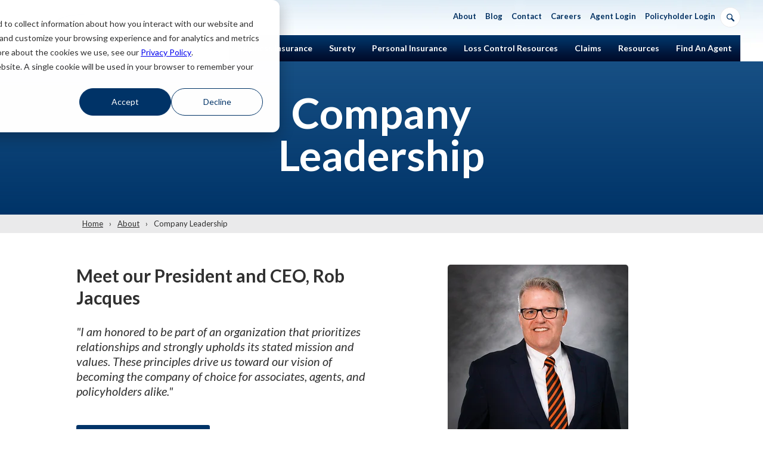

--- FILE ---
content_type: text/html; charset=UTF-8
request_url: https://www.thesilverlining.com/about-us/company-leadership
body_size: 13588
content:
<!doctype html><!--[if lt IE 7]> <html class="no-js lt-ie9 lt-ie8 lt-ie7" lang="en" > <![endif]--><!--[if IE 7]>    <html class="no-js lt-ie9 lt-ie8" lang="en" >        <![endif]--><!--[if IE 8]>    <html class="no-js lt-ie9" lang="en" >               <![endif]--><!--[if gt IE 8]><!--><html class="no-js" lang="en"><!--<![endif]--><head>
    <meta charset="utf-8">
    <meta http-equiv="X-UA-Compatible" content="IE=edge,chrome=1">
    <meta name="author" content="West Bend Insurance Company">
    <meta name="description" content="West Bend's leadership team and board of directors is filled with executives of outstanding industry reputation and strong management experience.">
    <meta name="generator" content="HubSpot">
    <title>Leadership Team and Board of Directors | West Bend</title>
    <link rel="shortcut icon" href="https://www.thesilverlining.com/hs-fs/hub/121786/file-16633996.ico">
    
<meta name="viewport" content="width=device-width, initial-scale=1">

    <script src="/hs/hsstatic/jquery-libs/static-1.1/jquery/jquery-1.7.1.js"></script>
<script>hsjQuery = window['jQuery'];</script>
    <meta property="og:description" content="West Bend's leadership team and board of directors is filled with executives of outstanding industry reputation and strong management experience.">
    <meta property="og:title" content="Leadership Team and Board of Directors | West Bend">
    <meta name="twitter:description" content="West Bend's leadership team and board of directors is filled with executives of outstanding industry reputation and strong management experience.">
    <meta name="twitter:title" content="Leadership Team and Board of Directors | West Bend">

    

    
    <style>
a.cta_button{-moz-box-sizing:content-box !important;-webkit-box-sizing:content-box !important;box-sizing:content-box !important;vertical-align:middle}.hs-breadcrumb-menu{list-style-type:none;margin:0px 0px 0px 0px;padding:0px 0px 0px 0px}.hs-breadcrumb-menu-item{float:left;padding:10px 0px 10px 10px}.hs-breadcrumb-menu-divider:before{content:'›';padding-left:10px}.hs-featured-image-link{border:0}.hs-featured-image{float:right;margin:0 0 20px 20px;max-width:50%}@media (max-width: 568px){.hs-featured-image{float:none;margin:0;width:100%;max-width:100%}}.hs-screen-reader-text{clip:rect(1px, 1px, 1px, 1px);height:1px;overflow:hidden;position:absolute !important;width:1px}
</style>

<link rel="stylesheet" href="https://www.thesilverlining.com/hubfs/hub_generated/module_assets/1/46684697919/1743389895907/module_mobile-menu.min.css">
<link rel="stylesheet" href="https://www.thesilverlining.com/hubfs/hub_generated/module_assets/1/158891761259/1743389945620/module_Full_Width_Header_Banner_II.min.css">
<link rel="stylesheet" href="https://www.thesilverlining.com/hubfs/hub_generated/module_assets/1/160568856230/1740900344790/module_WB_Team_Members.min.css">
<link rel="stylesheet" href="https://www.thesilverlining.com/hubfs/hub_generated/module_assets/1/149500182699/1743389936168/module_SC_-_Homepage_Social_Updated.min.css">
<link rel="stylesheet" href="https://cdnjs.cloudflare.com/ajax/libs/font-awesome/6.5.1/css/all.min.css">
<link rel="stylesheet" href="https://siteintercept.allegiancetech.com/dist/f29d41e6/MCX_West_Bend_Combo_Invite.css">
<!-- Editor Styles -->
<style id="hs_editor_style" type="text/css">
#hs_cos_wrapper_widget_1721239567381  { display: block !important; margin-bottom: 20px !important; margin-top: 0px !important }
</style>
    

    
    <link rel="canonical" href="https://www.thesilverlining.com/about-us/company-leadership">

<link href="//fonts.googleapis.com/css?family=Lato:400,700,300italic,400italic" rel="stylesheet" type="text/css">
<!--[if IE 8]><link href="//121786.fs1.hubspotusercontent-na1.net/hubfs/121786/hub_generated/template_assets/1/1731330527/1743215052134/template_Ie8.min.css" rel="stylesheet" type="text/css" /><![endif]-->
<!--[if IE 9]><link href="//121786.fs1.hubspotusercontent-na1.net/hubfs/121786/hub_generated/template_assets/1/1730151996/1743215051612/template_Ie9.min.css" rel="stylesheet" type="text/css" /><![endif]-->
<script src="https://www.thesilverlining.com/hubfs/hub_generated/template_assets/1/1699147078/1743215084447/template_site.min.js"></script>

<!-- Facebook Pixel Code -->
<script>
!function(f,b,e,v,n,t,s){if(f.fbq)return;n=f.fbq=function(){n.callMethod?
n.callMethod.apply(n,arguments):n.queue.push(arguments)};if(!f._fbq)f._fbq=n;
n.push=n;n.loaded=!0;n.version='2.0';n.queue=[];t=b.createElement(e);t.async=!0;
t.src=v;s=b.getElementsByTagName(e)[0];s.parentNode.insertBefore(t,s)}(window,
document,'script','https://connect.facebook.net/en_US/fbevents.js');

fbq('init', '1148227851863248');
fbq('track', "PageView");</script>
<noscript>&lt;img  height="1" width="1" style="display:none" src="https://www.facebook.com/tr?id=1148227851863248&amp;amp;ev=PageView&amp;amp;noscript=1"&gt;</noscript>
<!-- End Facebook Pixel Code -->

<script>
// FB ViewContent
// Track key page views (ex: product page, landing page or article)
fbq('track', 'ViewContent');
</script>

<script>
// FB Search
// Track searches on your website (ex. product searches)
fbq('track', 'Search');
</script>

<!-- Hotjar Tracking Code for https://www.thesilverlining.com/ -->
<script>
var _hsp = window._hsp = window._hsp || [];
_hsp.push(['addPrivacyConsentListener', (consent) => {
	if (consent.categories.analytics){
(function(h,o,t,j,a,r){
        		h.hj=h.hj||function(){(h.hj.q=h.hj.q||[]).push(arguments)};
        		h._hjSettings={hjid:798081,hjsv:6};
        		a=o.getElementsByTagName('head')[0];
        		r=o.createElement('script');r.async=1;
        		r.src=t+h._hjSettings.hjid+j+h._hjSettings.hjsv;
        		a.appendChild(r);
    		})(window,document,'https://static.hotjar.com/c/hotjar-','.js?sv=');
}

}])
</script>



<!-- Google Tag Manager -->
<script>(function(w,d,s,l,i){w[l]=w[l]||[];w[l].push({'gtm.start':
new Date().getTime(),event:'gtm.js'});var f=d.getElementsByTagName(s)[0],
j=d.createElement(s),dl=l!='dataLayer'?'&l='+l:'';j.async=true;j.src=
'https://www.googletagmanager.com/gtm.js?id='+i+dl;f.parentNode.insertBefore(j,f);
})(window,document,'script','dataLayer','GTM-TJZJV8J');</script>
<!-- End Google Tag Manager -->
<!-- Global site tag (gtag.js) - Google Ads: 934436874 -->
<script>
    var _hsp = window._hsp = window._hsp || [];
    _hsp.push(['addPrivacyConsentListener', (consent) => {
    if (consent.categories.analytics) {
        const script = document.createElement('script');
          script.src = "https://www.googletagmanager.com/gtag/js?id=AW-934436874";
          script.async = 'true'
          document.head.appendChild(script)
      }
    }])
</script>
<script>
    window.dataLayer = window.dataLayer || [];
    function gtag(){dataLayer.push(arguments);}
    gtag('js', new Date());
    gtag('config', 'AW-934436874');
</script>
<!-- End Global site tag (gtag.js) - Google Ads: 934436874 -->

<meta property="og:image" content="https://www.thesilverlining.com/hubfs/website_images/TSL_Featured_Image_Clouds.jpg">
<meta property="og:image:width" content="300">
<meta property="og:image:height" content="175">

<meta name="twitter:image" content="https://www.thesilverlining.com/hubfs/website_images/TSL_Featured_Image_Clouds.jpg">


<meta property="og:url" content="https://www.thesilverlining.com/about-us/company-leadership">
<meta name="twitter:card" content="summary_large_image">
<link rel="stylesheet" href="//7052064.fs1.hubspotusercontent-na1.net/hubfs/7052064/hub_generated/template_assets/DEFAULT_ASSET/1768338571736/template_layout.min.css">

<link rel="stylesheet" href="https://www.thesilverlining.com/hubfs/hub_generated/template_assets/1/1694568760/1762288489274/template_West-bend.min.css">
<link rel="stylesheet" href="https://www.thesilverlining.com/hubfs/hub_generated/template_assets/1/1707439183/1749496958240/template_home2.min.css">
<link rel="stylesheet" href="https://www.thesilverlining.com/hubfs/hub_generated/template_assets/1/5482544577/1749494309945/template_one_col_with_grid.min.css">
<link rel="stylesheet" href="https://www.thesilverlining.com/hubfs/hub_generated/template_assets/1/131355919437/1743215071738/template_2023_Footer.min.css">


<style>
.bod-list p {
  border-bottom: 2px solid #eaeaeb;
  padding-bottom: 19px;
}
.home-banner .content {
  padding: 50px 0;
}
img {    
  border-radius: 5px;
}
.west-bend-btn {
  margin-bottom: 40px;    
}
</style>

</head>
<body class="west-bend home   hs-content-id-1389451980 hs-site-page page hs-content-path-about-us-company-leadership hs-content-name-company-leadership  " style="">
    <div class="header-container-wrapper">
    <div class="header-container container-fluid">

<div class="row-fluid-wrapper row-depth-1 row-number-1 ">
<div class="row-fluid ">
<div class="span12 widget-span widget-type-global_group " style="" data-widget-type="global_group" data-x="0" data-w="12">
<div class="" data-global-widget-path="generated_global_groups/1696378410.html"><div class="row-fluid-wrapper row-depth-1 row-number-1 ">
<div class="row-fluid ">
<div class="span4 widget-span widget-type-custom_widget header-logo" style="" data-widget-type="custom_widget" data-x="0" data-w="4">
<div id="hs_cos_wrapper_module_1555345484051290" class="hs_cos_wrapper hs_cos_wrapper_widget hs_cos_wrapper_type_module widget-type-logo" style="" data-hs-cos-general-type="widget" data-hs-cos-type="module">
  






















  
  <span id="hs_cos_wrapper_module_1555345484051290_hs_logo_widget" class="hs_cos_wrapper hs_cos_wrapper_widget hs_cos_wrapper_type_logo" style="" data-hs-cos-general-type="widget" data-hs-cos-type="logo"><a href="https://www.thesilverlining.com" id="hs-link-module_1555345484051290_hs_logo_widget" style="border-width:0px;border:0px;"><img src="https://www.thesilverlining.com/hs-fs/hubfs/HS%20TEST%20LOGO.png?width=233&amp;height=65&amp;name=HS%20TEST%20LOGO.png" class="hs-image-widget " height="65" style="height: auto;width:233px;border-width:0px;border:0px;" width="233" alt="West Bend Insurance" title="West Bend Insurance" srcset="https://www.thesilverlining.com/hs-fs/hubfs/HS%20TEST%20LOGO.png?width=117&amp;height=33&amp;name=HS%20TEST%20LOGO.png 117w, https://www.thesilverlining.com/hs-fs/hubfs/HS%20TEST%20LOGO.png?width=233&amp;height=65&amp;name=HS%20TEST%20LOGO.png 233w, https://www.thesilverlining.com/hs-fs/hubfs/HS%20TEST%20LOGO.png?width=350&amp;height=98&amp;name=HS%20TEST%20LOGO.png 350w, https://www.thesilverlining.com/hs-fs/hubfs/HS%20TEST%20LOGO.png?width=466&amp;height=130&amp;name=HS%20TEST%20LOGO.png 466w, https://www.thesilverlining.com/hs-fs/hubfs/HS%20TEST%20LOGO.png?width=583&amp;height=163&amp;name=HS%20TEST%20LOGO.png 583w, https://www.thesilverlining.com/hs-fs/hubfs/HS%20TEST%20LOGO.png?width=699&amp;height=195&amp;name=HS%20TEST%20LOGO.png 699w" sizes="(max-width: 233px) 100vw, 233px"></a></span>
</div>

</div><!--end widget-span -->
<div class="span8 widget-span widget-type-cell nav" style="" data-widget-type="cell" data-x="4" data-w="8">

<div class="row-fluid-wrapper row-depth-1 row-number-2 ">
<div class="row-fluid ">
<div class="span8 widget-span widget-type-menu courtesy-nav" style="" data-widget-type="menu" data-x="0" data-w="8">
<div class="cell-wrapper layout-widget-wrapper">
<span id="hs_cos_wrapper_module_14115704016615" class="hs_cos_wrapper hs_cos_wrapper_widget hs_cos_wrapper_type_menu" style="" data-hs-cos-general-type="widget" data-hs-cos-type="menu"><div id="hs_menu_wrapper_module_14115704016615" class="hs-menu-wrapper active-branch no-flyouts hs-menu-flow-horizontal" role="navigation" data-sitemap-name="courtesy" data-menu-id="2566174138" aria-label="Navigation Menu">
 <ul role="menu" class="active-branch">
  <li class="hs-menu-item hs-menu-depth-1 hs-item-has-children active-branch" role="none"><a href="https://www.thesilverlining.com/about-us" aria-haspopup="true" aria-expanded="false" role="menuitem">About</a>
   <ul role="menu" class="hs-menu-children-wrapper active-branch">
    <li class="hs-menu-item hs-menu-depth-2 active active-branch" role="none"><a href="https://www.thesilverlining.com/about-us/company-leadership" role="menuitem">Company Leadership</a></li>
    <li class="hs-menu-item hs-menu-depth-2" role="none"><a href="https://www.thesilverlining.com/about-us/message-from-our-president-ceo" role="menuitem">Message From Our CEO</a></li>
    <li class="hs-menu-item hs-menu-depth-2" role="none"><a href="https://www.thesilverlining.com/about-us/financial-strength" role="menuitem">Financial Strength</a></li>
    <li class="hs-menu-item hs-menu-depth-2" role="none"><a href="https://www.thesilverlining.com/news" role="menuitem">Silver Lining News</a></li>
    <li class="hs-menu-item hs-menu-depth-2" role="none"><a href="https://www.thesilverlining.com/about-us/corporate-impact-responsibility" role="menuitem">Corporate Impact and Responsibility</a></li>
    <li class="hs-menu-item hs-menu-depth-2" role="none"><a href="https://philanthropy.thesilverlining.com" role="menuitem">Philanthropy</a></li>
   </ul></li>
  <li class="hs-menu-item hs-menu-depth-1" role="none"><a href="https://www.thesilverlining.com/west-bend-blog" role="menuitem">Blog</a></li>
  <li class="hs-menu-item hs-menu-depth-1" role="none"><a href="https://www.thesilverlining.com/contact-us" role="menuitem">Contact</a></li>
  <li class="hs-menu-item hs-menu-depth-1" role="none"><a href="https://www.thesilverlining.com/careers" role="menuitem">Careers</a></li>
  <li class="hs-menu-item hs-menu-depth-1" role="none"><a href="https://agent.mysilverlining.com" role="menuitem" target="_blank" rel="noopener">Agent Login</a></li>
  <li class="hs-menu-item hs-menu-depth-1" role="none"><a href="https://policyholder.westbendinsurance.com" role="menuitem" target="_blank" rel="noopener">Policyholder Login</a></li>
 </ul>
</div></span></div><!--end layout-widget-wrapper -->
</div><!--end widget-span -->
<div class="span4 widget-span widget-type-raw_html " style="" data-widget-type="raw_html" data-x="8" data-w="4">
<div class="cell-wrapper layout-widget-wrapper">
<span id="hs_cos_wrapper_module_14121705823981079" class="hs_cos_wrapper hs_cos_wrapper_widget hs_cos_wrapper_type_raw_html" style="" data-hs-cos-general-type="widget" data-hs-cos-type="raw_html"><form class="ss-form" role="search" aria-label="Site search">
  <button type="button" aria-label="Open search" class="ss-icon searchbtn"></button>
  <input type="search" name="q" aria-label="Search" placeholder="Search" class="ss-input searchq">
</form></span>
</div><!--end layout-widget-wrapper -->
</div><!--end widget-span -->
</div><!--end row-->
</div><!--end row-wrapper -->

<div class="row-fluid-wrapper row-depth-1 row-number-3 ">
<div class="row-fluid ">
<div class="span12 widget-span widget-type-menu main-nav" style="" data-widget-type="menu" data-x="0" data-w="12">
<div class="cell-wrapper layout-widget-wrapper">
<span id="hs_cos_wrapper_module_14115704016616" class="hs_cos_wrapper hs_cos_wrapper_widget hs_cos_wrapper_type_menu" style="" data-hs-cos-general-type="widget" data-hs-cos-type="menu"><div id="hs_menu_wrapper_module_14115704016616" class="hs-menu-wrapper active-branch flyouts hs-menu-flow-horizontal" role="navigation" data-sitemap-name="migrated-classic-cms-sitemap" data-menu-id="2566173473" aria-label="Navigation Menu">
 <ul role="menu">
  <li class="hs-menu-item hs-menu-depth-1 hs-item-has-children" role="none"><a href="https://www.thesilverlining.com/business-insurance" aria-haspopup="true" aria-expanded="false" role="menuitem">Business Insurance</a>
   <ul role="menu" class="hs-menu-children-wrapper">
    <li class="hs-menu-item hs-menu-depth-2" role="none"><a href="https://www.thesilverlining.com/business-insurance/coverages" role="menuitem">Our Coverages</a></li>
    <li class="hs-menu-item hs-menu-depth-2" role="none"><a href="https://www.thesilverlining.com/business-insurance/loss-control-services" role="menuitem">Loss Control Services</a></li>
    <li class="hs-menu-item hs-menu-depth-2" role="none"><a href="https://www.thesilverlining.com/business-insurance/premium-audit" role="menuitem">Premium Audit Services</a></li>
    <li class="hs-menu-item hs-menu-depth-2" role="none"><a href="https://www.thesilverlining.com/business-insurance/workers-compensation-insurance" role="menuitem">Workers' Compensation Insurance</a></li>
    <li class="hs-menu-item hs-menu-depth-2" role="none"><a href="https://www.thesilverlining.com/safety-tips" role="menuitem">Safety Tips</a></li>
    <li class="hs-menu-item hs-menu-depth-2" role="none"><a href="https://www.thesilverlining.com/small-business-spotlight" role="menuitem">Small Business Spotlight</a></li>
   </ul></li>
  <li class="hs-menu-item hs-menu-depth-1" role="none"><a href="https://www.thesilverlining.com/surety-bonds" role="menuitem">Surety</a></li>
  <li class="hs-menu-item hs-menu-depth-1 hs-item-has-children" role="none"><a href="https://www.thesilverlining.com/personal-insurance" aria-haspopup="true" aria-expanded="false" role="menuitem">Personal Insurance</a>
   <ul role="menu" class="hs-menu-children-wrapper">
    <li class="hs-menu-item hs-menu-depth-2" role="none"><a href="https://www.thesilverlining.com/personal-insurance/auto-insurance" role="menuitem">Auto</a></li>
    <li class="hs-menu-item hs-menu-depth-2" role="none"><a href="https://www.thesilverlining.com/personal-insurance/homeowners-insurance" role="menuitem">Home, Condo, and Renters</a></li>
    <li class="hs-menu-item hs-menu-depth-2" role="none"><a href="https://www.thesilverlining.com/personal-insurance/personal-umbrella-insurance" role="menuitem">Personal Umbrella</a></li>
    <li class="hs-menu-item hs-menu-depth-2" role="none"><a href="https://www.thesilverlining.com/personal-insurance/recreational-vehicle-insurance" role="menuitem">Sport and Recreational Vehicles</a></li>
   </ul></li>
  <li class="hs-menu-item hs-menu-depth-1" role="none"><a href="https://www.thesilverlining.com/loss-control-resources" role="menuitem">Loss Control Resources</a></li>
  <li class="hs-menu-item hs-menu-depth-1 hs-item-has-children" role="none"><a href="https://www.thesilverlining.com/claims" aria-haspopup="true" aria-expanded="false" role="menuitem">Claims</a>
   <ul role="menu" class="hs-menu-children-wrapper">
    <li class="hs-menu-item hs-menu-depth-2" role="none"><a href="https://www.thesilverlining.com/claims/how-to-report-a-claim" role="menuitem">How to Report a Claim</a></li>
    <li class="hs-menu-item hs-menu-depth-2 hs-item-has-children" role="none"><a href="https://www.thesilverlining.com/claims/auto-claims" role="menuitem">Auto Claims</a></li>
    <li class="hs-menu-item hs-menu-depth-2 hs-item-has-children" role="none"><a href="https://www.thesilverlining.com/claims/workers-compensation-claims" role="menuitem">Work Comp Claims</a></li>
    <li class="hs-menu-item hs-menu-depth-2" role="none"><a href="https://www.thesilverlining.com/fraud-hotline" role="menuitem">Fraud Hotline</a></li>
   </ul></li>
  <li class="hs-menu-item hs-menu-depth-1 hs-item-has-children" role="none"><a href="https://www.thesilverlining.com/customer-resources" aria-haspopup="true" aria-expanded="false" role="menuitem">Resources</a>
   <ul role="menu" class="hs-menu-children-wrapper">
    <li class="hs-menu-item hs-menu-depth-2" role="none"><a href="https://www.thesilverlining.com/resources/web-portal-mobile-app" role="menuitem">Mobile App</a></li>
    <li class="hs-menu-item hs-menu-depth-2" role="none"><a href="https://www.thesilverlining.com/resources/billing-faqs" role="menuitem">Payments and Billing FAQs</a></li>
    <li class="hs-menu-item hs-menu-depth-2" role="none"><a href="https://www.thesilverlining.com/resources/credit-based-insurance-scores" role="menuitem">Credit Based Insurance Scores</a></li>
    <li class="hs-menu-item hs-menu-depth-2" role="none"><a href="https://www.thesilverlining.com/focus" role="menuitem">Distracted Driving Awareness</a></li>
    <li class="hs-menu-item hs-menu-depth-2" role="none"><a href="https://www.thesilverlining.com/resources/teen-driving" role="menuitem">Teen Driving Resources</a></li>
    <li class="hs-menu-item hs-menu-depth-2" role="none"><a href="https://www.thesilverlining.com/resource-hub" role="menuitem">Resource Hub</a></li>
    <li class="hs-menu-item hs-menu-depth-2" role="none"><a href="https://www.thesilverlining.com/insurance-moms" role="menuitem">Insurance Moms</a></li>
    <li class="hs-menu-item hs-menu-depth-2" role="none"><a href="https://www.thesilverlining.com/ergo-at-your-fingertips" role="menuitem">Ergo at your Fingertips</a></li>
   </ul></li>
  <li class="hs-menu-item hs-menu-depth-1" role="none"><a href="https://www.thesilverlining.com/find-an-insurance-agent" role="menuitem">Find An Agent</a></li>
 </ul>
</div></span></div><!--end layout-widget-wrapper -->
</div><!--end widget-span -->
</div><!--end row-->
</div><!--end row-wrapper -->

</div><!--end widget-span -->
</div><!--end row-->
</div><!--end row-wrapper -->
</div>
</div><!--end widget-span -->
</div><!--end row-->
</div><!--end row-wrapper -->

    </div><!--end header -->
</div><!--end header wrapper -->

<div class="body-container-wrapper">
    <div class="body-container container-fluid">

<div class="row-fluid-wrapper row-depth-1 row-number-1 ">
<div class="row-fluid ">
<div class="span9 widget-span widget-type-cell body-content" style="" data-widget-type="cell" data-x="0" data-w="9">

<div class="row-fluid-wrapper row-depth-1 row-number-2 ">
<div class="row-fluid ">
<div class="span12 widget-span widget-type-custom_widget mobile-menu" style="" data-widget-type="custom_widget" data-x="0" data-w="12">
<div id="hs_cos_wrapper_module_1620404983973423" class="hs_cos_wrapper hs_cos_wrapper_widget hs_cos_wrapper_type_module" style="" data-hs-cos-general-type="widget" data-hs-cos-type="module"><div class="mobile-header">
  <div class="inner cell-wrapper layout-widget-wrapper">
    <a class="toggle" aria-labelledby="hs_menu_wrapper_module_141157146722412"><img src="https://www.thesilverlining.com/hs-fs/file-1692861603-png/images/nav-toggle.png" alt="toggle mobile navigation"></a>
    <a class="logo" href="/"><img src="https://www.thesilverlining.com/hs-fs/file-1696307430-png/images/logo-west-bend.png" alt="West Bend Insurance"></a>
  </div>
  <div class="agent-container">
    <a href="https://www.thesilverlining.com/find-an-insurance-agent" class="agency-locatorify">Find An Agent</a>
  </div>
</div></div>

</div><!--end widget-span -->
</div><!--end row-->
</div><!--end row-wrapper -->

<div class="row-fluid-wrapper row-depth-1 row-number-3 ">
<div class="row-fluid ">
<div class="span12 widget-span widget-type-custom_widget " style="" data-widget-type="custom_widget" data-x="0" data-w="12">
<div id="hs_cos_wrapper_module_1709327688924494" class="hs_cos_wrapper hs_cos_wrapper_widget hs_cos_wrapper_type_module" style="" data-hs-cos-general-type="widget" data-hs-cos-type="module"> 
 
 

<div class="custom-module non-home-banner home-banner fw-page-banner " style=" 
              background-color: #003468; 
              background-image: linear-gradient(to bottom, rgba(77, 145, 198, 0.3), rgba(0, 52, 104, 1)); ">        
  <div class="content">
    <div class="inner">
      <div class="text" style="">
        <h1 style="text-align: center;"><strong>Company Leadership</strong></h1>
      </div>
    </div>
  </div>      
</div></div>

</div><!--end widget-span -->
</div><!--end row-->
</div><!--end row-wrapper -->

<div class="row-fluid-wrapper row-depth-1 row-number-4 ">
<div class="row-fluid ">
<div class="span12 widget-span widget-type-cell breadcrumb-menu-wrapper" style="background-color: #eaeaeb;" data-widget-type="cell" data-x="0" data-w="12">

<div class="row-fluid-wrapper row-depth-1 row-number-5 ">
<div class="row-fluid ">
<div class="span12 widget-span widget-type-menu page-center" style="" data-widget-type="menu" data-x="0" data-w="12">
<div class="cell-wrapper layout-widget-wrapper">
<span id="hs_cos_wrapper_module_151360931520260" class="hs_cos_wrapper hs_cos_wrapper_widget hs_cos_wrapper_type_menu" style="" data-hs-cos-general-type="widget" data-hs-cos-type="menu"><div class="hs-breadcrumb-menu-wrapper" id="hs_menu_wrapper_module_151360931520260" role="navigation" data-sitemap-name="default" data-menu-id="2566174138">
 <ul class="hs-breadcrumb-menu">
  <li class="hs-breadcrumb-menu-item first-crumb"><a href="https://www.thesilverlining.com/about-us" class="hs-breadcrumb-label">About</a><span class="hs-breadcrumb-menu-divider"></span></li>
  <li class="hs-breadcrumb-menu-item last-crumb"><span class="hs-breadcrumb-label">Company Leadership</span></li>
 </ul>
</div></span></div><!--end layout-widget-wrapper -->
</div><!--end widget-span -->
</div><!--end row-->
</div><!--end row-wrapper -->

</div><!--end widget-span -->
</div><!--end row-->
</div><!--end row-wrapper -->

<div class="row-fluid-wrapper row-depth-1 row-number-6 ">
<div class="row-fluid ">
<div class="span12 widget-span widget-type-widget_container page-center" style="" data-widget-type="widget_container" data-x="0" data-w="12">
<span id="hs_cos_wrapper_module_151360959971788" class="hs_cos_wrapper hs_cos_wrapper_widget_container hs_cos_wrapper_type_widget_container" style="" data-hs-cos-general-type="widget_container" data-hs-cos-type="widget_container"></span>
</div><!--end widget-span -->
</div><!--end row-->
</div><!--end row-wrapper -->

<div class="row-fluid-wrapper row-depth-1 row-number-7 ">
<div class="row-fluid ">
<div class="span12 widget-span widget-type-widget_container " style="" data-widget-type="widget_container" data-x="0" data-w="12">
<span id="hs_cos_wrapper_module_151509137613549" class="hs_cos_wrapper hs_cos_wrapper_widget_container hs_cos_wrapper_type_widget_container" style="" data-hs-cos-general-type="widget_container" data-hs-cos-type="widget_container"><div id="hs_cos_wrapper_widget_1721239567381" class="hs_cos_wrapper hs_cos_wrapper_widget hs_cos_wrapper_type_custom_widget" style="" data-hs-cos-general-type="widget" data-hs-cos-type="custom_widget"><div class="fw-2-col-rich-text module-border frame " style="background-image:url(''); background-color:;background-position:center;">
    <div class="page-center">
        <div class="content">
            <div class="row-fluid">
                <div class="span12">
                    
                </div>   
            </div>
            <div class="row-fluid">
                 <div class="span6 left-text " style="background-color:;"><h2 style="line-height: 1.25;"><strong>Meet our President and CEO, Rob Jacques</strong></h2>
<p style="font-size: 20px; line-height: 1.25;"><em>"I am honored to be part of an organization that prioritizes relationships and strongly upholds its stated mission and values. These principles drive us toward our vision of becoming the company of choice for associates, agents, and policyholders alike."<br><br></em></p>
<a class="west-bend-btn" href="/about-us/message-from-our-president-ceo" rel="noopener">View message from CEO</a></div>
                 <div class="span6 right-text " style="background-color:;"><img src="https://www.thesilverlining.com/hs-fs/hubfs/images/headshots/Rob_Jacques_2023_Standing2.jpg?width=303&amp;height=368&amp;name=Rob_Jacques_2023_Standing2.jpg" width="303" height="368" loading="lazy" alt="Rob Jacques headshot" style="height: auto; max-width: 100%; width: 303px; margin-left: auto; margin-right: auto; display: block;" srcset="https://www.thesilverlining.com/hs-fs/hubfs/images/headshots/Rob_Jacques_2023_Standing2.jpg?width=152&amp;height=184&amp;name=Rob_Jacques_2023_Standing2.jpg 152w, https://www.thesilverlining.com/hs-fs/hubfs/images/headshots/Rob_Jacques_2023_Standing2.jpg?width=303&amp;height=368&amp;name=Rob_Jacques_2023_Standing2.jpg 303w, https://www.thesilverlining.com/hs-fs/hubfs/images/headshots/Rob_Jacques_2023_Standing2.jpg?width=455&amp;height=552&amp;name=Rob_Jacques_2023_Standing2.jpg 455w, https://www.thesilverlining.com/hs-fs/hubfs/images/headshots/Rob_Jacques_2023_Standing2.jpg?width=606&amp;height=736&amp;name=Rob_Jacques_2023_Standing2.jpg 606w, https://www.thesilverlining.com/hs-fs/hubfs/images/headshots/Rob_Jacques_2023_Standing2.jpg?width=758&amp;height=920&amp;name=Rob_Jacques_2023_Standing2.jpg 758w, https://www.thesilverlining.com/hs-fs/hubfs/images/headshots/Rob_Jacques_2023_Standing2.jpg?width=909&amp;height=1104&amp;name=Rob_Jacques_2023_Standing2.jpg 909w" sizes="(max-width: 303px) 100vw, 303px"></div>
            </div>
        </div>
    </div>
</div></div>
<div id="hs_cos_wrapper_widget_1716218953895" class="hs_cos_wrapper hs_cos_wrapper_widget hs_cos_wrapper_type_module" style="" data-hs-cos-general-type="widget" data-hs-cos-type="module"><div class="container-block container">
  <div class="text-blk team-head-text"><div id="hs_cos_wrapper_widget_1716218953895_" class="hs_cos_wrapper hs_cos_wrapper_widget hs_cos_wrapper_type_inline_rich_text" style="" data-hs-cos-general-type="widget" data-hs-cos-type="inline_rich_text" data-hs-cos-field="team_member_heading"><h2 style="text-align: center;"><strong>Our Leadership Team</strong></h2></div></div>

  <div class="responsive-container-block teamcard-container">
    
    <div class="team-card-container">
      <div class="team-card">
        <div class="team-img-wrapper">
          
            
		      
			      
		      
		        
		        <img src="https://www.thesilverlining.com/hs-fs/hubfs/images/headshots/Dave%20Ertmer%202021_headshot.jpg?width=263&amp;height=263&amp;name=Dave%20Ertmer%202021_headshot.jpg" alt="Dave Ertmer headshot" loading="lazy" width="263" height="263" style="max-width: 100%; height: auto;" class="team-img" srcset="https://www.thesilverlining.com/hs-fs/hubfs/images/headshots/Dave%20Ertmer%202021_headshot.jpg?width=132&amp;height=132&amp;name=Dave%20Ertmer%202021_headshot.jpg 132w, https://www.thesilverlining.com/hs-fs/hubfs/images/headshots/Dave%20Ertmer%202021_headshot.jpg?width=263&amp;height=263&amp;name=Dave%20Ertmer%202021_headshot.jpg 263w, https://www.thesilverlining.com/hs-fs/hubfs/images/headshots/Dave%20Ertmer%202021_headshot.jpg?width=395&amp;height=395&amp;name=Dave%20Ertmer%202021_headshot.jpg 395w, https://www.thesilverlining.com/hs-fs/hubfs/images/headshots/Dave%20Ertmer%202021_headshot.jpg?width=526&amp;height=526&amp;name=Dave%20Ertmer%202021_headshot.jpg 526w, https://www.thesilverlining.com/hs-fs/hubfs/images/headshots/Dave%20Ertmer%202021_headshot.jpg?width=658&amp;height=658&amp;name=Dave%20Ertmer%202021_headshot.jpg 658w, https://www.thesilverlining.com/hs-fs/hubfs/images/headshots/Dave%20Ertmer%202021_headshot.jpg?width=789&amp;height=789&amp;name=Dave%20Ertmer%202021_headshot.jpg 789w" sizes="(max-width: 263px) 100vw, 263px">
	        
        </div>
          <div class="team-card-content">
            <p class="name">Dave Ertmer</p>
            <p class="position">Chief Operating Officer</p>
        </div>
      </div>
    </div>
    
    <div class="team-card-container">
      <div class="team-card">
        <div class="team-img-wrapper">
          
            
		      
			      
		      
		        
		        <img src="https://www.thesilverlining.com/hs-fs/hubfs/Dee%20Brown%202024%20headshot%203.jpg?width=263&amp;height=263&amp;name=Dee%20Brown%202024%20headshot%203.jpg" alt="Dee Brown 2024 headshot 3" loading="lazy" width="263" height="263" style="max-width: 100%; height: auto;" class="team-img" srcset="https://www.thesilverlining.com/hs-fs/hubfs/Dee%20Brown%202024%20headshot%203.jpg?width=132&amp;height=132&amp;name=Dee%20Brown%202024%20headshot%203.jpg 132w, https://www.thesilverlining.com/hs-fs/hubfs/Dee%20Brown%202024%20headshot%203.jpg?width=263&amp;height=263&amp;name=Dee%20Brown%202024%20headshot%203.jpg 263w, https://www.thesilverlining.com/hs-fs/hubfs/Dee%20Brown%202024%20headshot%203.jpg?width=395&amp;height=395&amp;name=Dee%20Brown%202024%20headshot%203.jpg 395w, https://www.thesilverlining.com/hs-fs/hubfs/Dee%20Brown%202024%20headshot%203.jpg?width=526&amp;height=526&amp;name=Dee%20Brown%202024%20headshot%203.jpg 526w, https://www.thesilverlining.com/hs-fs/hubfs/Dee%20Brown%202024%20headshot%203.jpg?width=658&amp;height=658&amp;name=Dee%20Brown%202024%20headshot%203.jpg 658w, https://www.thesilverlining.com/hs-fs/hubfs/Dee%20Brown%202024%20headshot%203.jpg?width=789&amp;height=789&amp;name=Dee%20Brown%202024%20headshot%203.jpg 789w" sizes="(max-width: 263px) 100vw, 263px">
	        
        </div>
          <div class="team-card-content">
            <p class="name">Dee Brown</p>
            <p class="position">Senior Vice President and Chief Human Resources Officer</p>
        </div>
      </div>
    </div>
    
    <div class="team-card-container">
      <div class="team-card">
        <div class="team-img-wrapper">
          
            
		      
			      
		      
		        
		        <img src="https://www.thesilverlining.com/hs-fs/hubfs/images/headshots/Heather_Dunn_2017_headshot.jpg?width=263&amp;height=263&amp;name=Heather_Dunn_2017_headshot.jpg" alt="Heather Dunn headshot" loading="lazy" width="263" height="263" style="max-width: 100%; height: auto;" class="team-img" srcset="https://www.thesilverlining.com/hs-fs/hubfs/images/headshots/Heather_Dunn_2017_headshot.jpg?width=132&amp;height=132&amp;name=Heather_Dunn_2017_headshot.jpg 132w, https://www.thesilverlining.com/hs-fs/hubfs/images/headshots/Heather_Dunn_2017_headshot.jpg?width=263&amp;height=263&amp;name=Heather_Dunn_2017_headshot.jpg 263w, https://www.thesilverlining.com/hs-fs/hubfs/images/headshots/Heather_Dunn_2017_headshot.jpg?width=395&amp;height=395&amp;name=Heather_Dunn_2017_headshot.jpg 395w, https://www.thesilverlining.com/hs-fs/hubfs/images/headshots/Heather_Dunn_2017_headshot.jpg?width=526&amp;height=526&amp;name=Heather_Dunn_2017_headshot.jpg 526w, https://www.thesilverlining.com/hs-fs/hubfs/images/headshots/Heather_Dunn_2017_headshot.jpg?width=658&amp;height=658&amp;name=Heather_Dunn_2017_headshot.jpg 658w, https://www.thesilverlining.com/hs-fs/hubfs/images/headshots/Heather_Dunn_2017_headshot.jpg?width=789&amp;height=789&amp;name=Heather_Dunn_2017_headshot.jpg 789w" sizes="(max-width: 263px) 100vw, 263px">
	        
        </div>
          <div class="team-card-content">
            <p class="name">Heather Dunn</p>
            <p class="position">Senior Vice President and Chief Financial Officer</p>
        </div>
      </div>
    </div>
    
    <div class="team-card-container">
      <div class="team-card">
        <div class="team-img-wrapper">
          
            
		      
			      
		      
		        
		        <img src="https://www.thesilverlining.com/hs-fs/hubfs/images/headshots/Marc_Emery_2018_headshot.jpg?width=263&amp;height=263&amp;name=Marc_Emery_2018_headshot.jpg" alt="Marc Emery headshot" loading="lazy" width="263" height="263" style="max-width: 100%; height: auto;" class="team-img" srcset="https://www.thesilverlining.com/hs-fs/hubfs/images/headshots/Marc_Emery_2018_headshot.jpg?width=132&amp;height=132&amp;name=Marc_Emery_2018_headshot.jpg 132w, https://www.thesilverlining.com/hs-fs/hubfs/images/headshots/Marc_Emery_2018_headshot.jpg?width=263&amp;height=263&amp;name=Marc_Emery_2018_headshot.jpg 263w, https://www.thesilverlining.com/hs-fs/hubfs/images/headshots/Marc_Emery_2018_headshot.jpg?width=395&amp;height=395&amp;name=Marc_Emery_2018_headshot.jpg 395w, https://www.thesilverlining.com/hs-fs/hubfs/images/headshots/Marc_Emery_2018_headshot.jpg?width=526&amp;height=526&amp;name=Marc_Emery_2018_headshot.jpg 526w, https://www.thesilverlining.com/hs-fs/hubfs/images/headshots/Marc_Emery_2018_headshot.jpg?width=658&amp;height=658&amp;name=Marc_Emery_2018_headshot.jpg 658w, https://www.thesilverlining.com/hs-fs/hubfs/images/headshots/Marc_Emery_2018_headshot.jpg?width=789&amp;height=789&amp;name=Marc_Emery_2018_headshot.jpg 789w" sizes="(max-width: 263px) 100vw, 263px">
	        
        </div>
          <div class="team-card-content">
            <p class="name">Marc Emery</p>
            <p class="position">Senior Vice President Chief Underwriting Officer</p>
        </div>
      </div>
    </div>
    
    <div class="team-card-container">
      <div class="team-card">
        <div class="team-img-wrapper">
          
            
		      
			      
		      
		        
		        <img src="https://www.thesilverlining.com/hs-fs/hubfs/images/headshots/Rick_Fox_2019_headshot.jpg?width=263&amp;height=263&amp;name=Rick_Fox_2019_headshot.jpg" alt="Rick Fox headshot" loading="lazy" width="263" height="263" style="max-width: 100%; height: auto;" class="team-img" srcset="https://www.thesilverlining.com/hs-fs/hubfs/images/headshots/Rick_Fox_2019_headshot.jpg?width=132&amp;height=132&amp;name=Rick_Fox_2019_headshot.jpg 132w, https://www.thesilverlining.com/hs-fs/hubfs/images/headshots/Rick_Fox_2019_headshot.jpg?width=263&amp;height=263&amp;name=Rick_Fox_2019_headshot.jpg 263w, https://www.thesilverlining.com/hs-fs/hubfs/images/headshots/Rick_Fox_2019_headshot.jpg?width=395&amp;height=395&amp;name=Rick_Fox_2019_headshot.jpg 395w, https://www.thesilverlining.com/hs-fs/hubfs/images/headshots/Rick_Fox_2019_headshot.jpg?width=526&amp;height=526&amp;name=Rick_Fox_2019_headshot.jpg 526w, https://www.thesilverlining.com/hs-fs/hubfs/images/headshots/Rick_Fox_2019_headshot.jpg?width=658&amp;height=658&amp;name=Rick_Fox_2019_headshot.jpg 658w, https://www.thesilverlining.com/hs-fs/hubfs/images/headshots/Rick_Fox_2019_headshot.jpg?width=789&amp;height=789&amp;name=Rick_Fox_2019_headshot.jpg 789w" sizes="(max-width: 263px) 100vw, 263px">
	        
        </div>
          <div class="team-card-content">
            <p class="name">Rick Fox</p>
            <p class="position">Senior Vice President Chief Actuary and Chief Risk Officer</p>
        </div>
      </div>
    </div>
    
    <div class="team-card-container">
      <div class="team-card">
        <div class="team-img-wrapper">
          
            
		      
			      
		      
		        
		        <img src="https://www.thesilverlining.com/hs-fs/hubfs/images/headshots/Murali_Natarajan_2017_headshot.jpg?width=263&amp;height=263&amp;name=Murali_Natarajan_2017_headshot.jpg" alt="Murali Natarajan headshot" loading="lazy" width="263" height="263" style="max-width: 100%; height: auto;" class="team-img" srcset="https://www.thesilverlining.com/hs-fs/hubfs/images/headshots/Murali_Natarajan_2017_headshot.jpg?width=132&amp;height=132&amp;name=Murali_Natarajan_2017_headshot.jpg 132w, https://www.thesilverlining.com/hs-fs/hubfs/images/headshots/Murali_Natarajan_2017_headshot.jpg?width=263&amp;height=263&amp;name=Murali_Natarajan_2017_headshot.jpg 263w, https://www.thesilverlining.com/hs-fs/hubfs/images/headshots/Murali_Natarajan_2017_headshot.jpg?width=395&amp;height=395&amp;name=Murali_Natarajan_2017_headshot.jpg 395w, https://www.thesilverlining.com/hs-fs/hubfs/images/headshots/Murali_Natarajan_2017_headshot.jpg?width=526&amp;height=526&amp;name=Murali_Natarajan_2017_headshot.jpg 526w, https://www.thesilverlining.com/hs-fs/hubfs/images/headshots/Murali_Natarajan_2017_headshot.jpg?width=658&amp;height=658&amp;name=Murali_Natarajan_2017_headshot.jpg 658w, https://www.thesilverlining.com/hs-fs/hubfs/images/headshots/Murali_Natarajan_2017_headshot.jpg?width=789&amp;height=789&amp;name=Murali_Natarajan_2017_headshot.jpg 789w" sizes="(max-width: 263px) 100vw, 263px">
	        
        </div>
          <div class="team-card-content">
            <p class="name">Murali Natarajan</p>
            <p class="position">Senior Vice President and Chief Information Officer</p>
        </div>
      </div>
    </div>
    
    <div class="team-card-container">
      <div class="team-card">
        <div class="team-img-wrapper">
          
            
		      
			      
		      
		        
		        <img src="https://www.thesilverlining.com/hs-fs/hubfs/images/headshots/Jim_Schwalen_2018_headshot.jpg?width=263&amp;height=263&amp;name=Jim_Schwalen_2018_headshot.jpg" alt="Jim Schwalen headshot" loading="lazy" width="263" height="263" style="max-width: 100%; height: auto;" class="team-img" srcset="https://www.thesilverlining.com/hs-fs/hubfs/images/headshots/Jim_Schwalen_2018_headshot.jpg?width=132&amp;height=132&amp;name=Jim_Schwalen_2018_headshot.jpg 132w, https://www.thesilverlining.com/hs-fs/hubfs/images/headshots/Jim_Schwalen_2018_headshot.jpg?width=263&amp;height=263&amp;name=Jim_Schwalen_2018_headshot.jpg 263w, https://www.thesilverlining.com/hs-fs/hubfs/images/headshots/Jim_Schwalen_2018_headshot.jpg?width=395&amp;height=395&amp;name=Jim_Schwalen_2018_headshot.jpg 395w, https://www.thesilverlining.com/hs-fs/hubfs/images/headshots/Jim_Schwalen_2018_headshot.jpg?width=526&amp;height=526&amp;name=Jim_Schwalen_2018_headshot.jpg 526w, https://www.thesilverlining.com/hs-fs/hubfs/images/headshots/Jim_Schwalen_2018_headshot.jpg?width=658&amp;height=658&amp;name=Jim_Schwalen_2018_headshot.jpg 658w, https://www.thesilverlining.com/hs-fs/hubfs/images/headshots/Jim_Schwalen_2018_headshot.jpg?width=789&amp;height=789&amp;name=Jim_Schwalen_2018_headshot.jpg 789w" sizes="(max-width: 263px) 100vw, 263px">
	        
        </div>
          <div class="team-card-content">
            <p class="name">Jim Schwalen</p>
            <p class="position">Senior Vice President and Chief Strategy Officer</p>
        </div>
      </div>
    </div>
    
    <div class="team-card-container">
      <div class="team-card">
        <div class="team-img-wrapper">
          
            
		      
			      
		      
		        
		        <img src="https://www.thesilverlining.com/hs-fs/hubfs/images/headshots/Kelly_Tighe_2021_headshot.jpg?width=263&amp;height=263&amp;name=Kelly_Tighe_2021_headshot.jpg" alt="Kelly Tighe headshot" loading="lazy" width="263" height="263" style="max-width: 100%; height: auto;" class="team-img" srcset="https://www.thesilverlining.com/hs-fs/hubfs/images/headshots/Kelly_Tighe_2021_headshot.jpg?width=132&amp;height=132&amp;name=Kelly_Tighe_2021_headshot.jpg 132w, https://www.thesilverlining.com/hs-fs/hubfs/images/headshots/Kelly_Tighe_2021_headshot.jpg?width=263&amp;height=263&amp;name=Kelly_Tighe_2021_headshot.jpg 263w, https://www.thesilverlining.com/hs-fs/hubfs/images/headshots/Kelly_Tighe_2021_headshot.jpg?width=395&amp;height=395&amp;name=Kelly_Tighe_2021_headshot.jpg 395w, https://www.thesilverlining.com/hs-fs/hubfs/images/headshots/Kelly_Tighe_2021_headshot.jpg?width=526&amp;height=526&amp;name=Kelly_Tighe_2021_headshot.jpg 526w, https://www.thesilverlining.com/hs-fs/hubfs/images/headshots/Kelly_Tighe_2021_headshot.jpg?width=658&amp;height=658&amp;name=Kelly_Tighe_2021_headshot.jpg 658w, https://www.thesilverlining.com/hs-fs/hubfs/images/headshots/Kelly_Tighe_2021_headshot.jpg?width=789&amp;height=789&amp;name=Kelly_Tighe_2021_headshot.jpg 789w" sizes="(max-width: 263px) 100vw, 263px">
	        
        </div>
          <div class="team-card-content">
            <p class="name">Kelly Tighe</p>
            <p class="position">Senior Vice President and Chief Marketing and Sales Officer</p>
        </div>
      </div>
    </div>
    
    <div class="team-card-container">
      <div class="team-card">
        <div class="team-img-wrapper">
          
            
		      
			      
		      
		        
		        <img src="https://www.thesilverlining.com/hs-fs/hubfs/images/headshots/Chris_Zwygart_2021_headshot.jpg?width=263&amp;height=263&amp;name=Chris_Zwygart_2021_headshot.jpg" alt="Chris Zwygart headshot" loading="lazy" width="263" height="263" style="max-width: 100%; height: auto;" class="team-img" srcset="https://www.thesilverlining.com/hs-fs/hubfs/images/headshots/Chris_Zwygart_2021_headshot.jpg?width=132&amp;height=132&amp;name=Chris_Zwygart_2021_headshot.jpg 132w, https://www.thesilverlining.com/hs-fs/hubfs/images/headshots/Chris_Zwygart_2021_headshot.jpg?width=263&amp;height=263&amp;name=Chris_Zwygart_2021_headshot.jpg 263w, https://www.thesilverlining.com/hs-fs/hubfs/images/headshots/Chris_Zwygart_2021_headshot.jpg?width=395&amp;height=395&amp;name=Chris_Zwygart_2021_headshot.jpg 395w, https://www.thesilverlining.com/hs-fs/hubfs/images/headshots/Chris_Zwygart_2021_headshot.jpg?width=526&amp;height=526&amp;name=Chris_Zwygart_2021_headshot.jpg 526w, https://www.thesilverlining.com/hs-fs/hubfs/images/headshots/Chris_Zwygart_2021_headshot.jpg?width=658&amp;height=658&amp;name=Chris_Zwygart_2021_headshot.jpg 658w, https://www.thesilverlining.com/hs-fs/hubfs/images/headshots/Chris_Zwygart_2021_headshot.jpg?width=789&amp;height=789&amp;name=Chris_Zwygart_2021_headshot.jpg 789w" sizes="(max-width: 263px) 100vw, 263px">
	        
        </div>
          <div class="team-card-content">
            <p class="name">Chris Zwygart</p>
            <p class="position">Senior Vice President and Chief Legal Officer</p>
        </div>
      </div>
    </div>
    
    <div class="team-card-container">
      <div class="team-card">
        <div class="team-img-wrapper">
          
            
		      
			      
		      
		        
		        <img src="https://www.thesilverlining.com/hs-fs/hubfs/Bob%20Cataldo%202024%20headshot%202.jpg?width=263&amp;height=263&amp;name=Bob%20Cataldo%202024%20headshot%202.jpg" alt="Bob Cataldo 2024 headshot 2" loading="lazy" width="263" height="263" style="max-width: 100%; height: auto;" class="team-img" srcset="https://www.thesilverlining.com/hs-fs/hubfs/Bob%20Cataldo%202024%20headshot%202.jpg?width=132&amp;height=132&amp;name=Bob%20Cataldo%202024%20headshot%202.jpg 132w, https://www.thesilverlining.com/hs-fs/hubfs/Bob%20Cataldo%202024%20headshot%202.jpg?width=263&amp;height=263&amp;name=Bob%20Cataldo%202024%20headshot%202.jpg 263w, https://www.thesilverlining.com/hs-fs/hubfs/Bob%20Cataldo%202024%20headshot%202.jpg?width=395&amp;height=395&amp;name=Bob%20Cataldo%202024%20headshot%202.jpg 395w, https://www.thesilverlining.com/hs-fs/hubfs/Bob%20Cataldo%202024%20headshot%202.jpg?width=526&amp;height=526&amp;name=Bob%20Cataldo%202024%20headshot%202.jpg 526w, https://www.thesilverlining.com/hs-fs/hubfs/Bob%20Cataldo%202024%20headshot%202.jpg?width=658&amp;height=658&amp;name=Bob%20Cataldo%202024%20headshot%202.jpg 658w, https://www.thesilverlining.com/hs-fs/hubfs/Bob%20Cataldo%202024%20headshot%202.jpg?width=789&amp;height=789&amp;name=Bob%20Cataldo%202024%20headshot%202.jpg 789w" sizes="(max-width: 263px) 100vw, 263px">
	        
        </div>
          <div class="team-card-content">
            <p class="name">Bob Cataldo</p>
            <p class="position">Vice President and Chief Investment Officer</p>
        </div>
      </div>
    </div>
    
    <div class="team-card-container">
      <div class="team-card">
        <div class="team-img-wrapper">
          
            
		      
			      
		      
		        
		        <img src="https://www.thesilverlining.com/hs-fs/hubfs/images/headshots/Leslie_DiMaggio_%202022_headshot_2.jpg?width=263&amp;height=263&amp;name=Leslie_DiMaggio_%202022_headshot_2.jpg" alt="Leslie DiMaggio headshot" loading="lazy" width="263" height="263" style="max-width: 100%; height: auto;" class="team-img" srcset="https://www.thesilverlining.com/hs-fs/hubfs/images/headshots/Leslie_DiMaggio_%202022_headshot_2.jpg?width=132&amp;height=132&amp;name=Leslie_DiMaggio_%202022_headshot_2.jpg 132w, https://www.thesilverlining.com/hs-fs/hubfs/images/headshots/Leslie_DiMaggio_%202022_headshot_2.jpg?width=263&amp;height=263&amp;name=Leslie_DiMaggio_%202022_headshot_2.jpg 263w, https://www.thesilverlining.com/hs-fs/hubfs/images/headshots/Leslie_DiMaggio_%202022_headshot_2.jpg?width=395&amp;height=395&amp;name=Leslie_DiMaggio_%202022_headshot_2.jpg 395w, https://www.thesilverlining.com/hs-fs/hubfs/images/headshots/Leslie_DiMaggio_%202022_headshot_2.jpg?width=526&amp;height=526&amp;name=Leslie_DiMaggio_%202022_headshot_2.jpg 526w, https://www.thesilverlining.com/hs-fs/hubfs/images/headshots/Leslie_DiMaggio_%202022_headshot_2.jpg?width=658&amp;height=658&amp;name=Leslie_DiMaggio_%202022_headshot_2.jpg 658w, https://www.thesilverlining.com/hs-fs/hubfs/images/headshots/Leslie_DiMaggio_%202022_headshot_2.jpg?width=789&amp;height=789&amp;name=Leslie_DiMaggio_%202022_headshot_2.jpg 789w" sizes="(max-width: 263px) 100vw, 263px">
	        
        </div>
          <div class="team-card-content">
            <p class="name">Leslie DiMaggio</p>
            <p class="position">Vice President Operations</p>
        </div>
      </div>
    </div>
    
    <div class="team-card-container">
      <div class="team-card">
        <div class="team-img-wrapper">
          
            
		      
			      
		      
		        
		        <img src="https://www.thesilverlining.com/hs-fs/hubfs/images/headshots/Tom_Kluxdal_2025_headshot.jpg?width=263&amp;height=263&amp;name=Tom_Kluxdal_2025_headshot.jpg" alt="Tom_Kluxdal_2025_headshot" loading="" width="263" height="263" style="max-width: 100%; height: auto;" class="team-img" srcset="https://www.thesilverlining.com/hs-fs/hubfs/images/headshots/Tom_Kluxdal_2025_headshot.jpg?width=132&amp;height=132&amp;name=Tom_Kluxdal_2025_headshot.jpg 132w, https://www.thesilverlining.com/hs-fs/hubfs/images/headshots/Tom_Kluxdal_2025_headshot.jpg?width=263&amp;height=263&amp;name=Tom_Kluxdal_2025_headshot.jpg 263w, https://www.thesilverlining.com/hs-fs/hubfs/images/headshots/Tom_Kluxdal_2025_headshot.jpg?width=395&amp;height=395&amp;name=Tom_Kluxdal_2025_headshot.jpg 395w, https://www.thesilverlining.com/hs-fs/hubfs/images/headshots/Tom_Kluxdal_2025_headshot.jpg?width=526&amp;height=526&amp;name=Tom_Kluxdal_2025_headshot.jpg 526w, https://www.thesilverlining.com/hs-fs/hubfs/images/headshots/Tom_Kluxdal_2025_headshot.jpg?width=658&amp;height=658&amp;name=Tom_Kluxdal_2025_headshot.jpg 658w, https://www.thesilverlining.com/hs-fs/hubfs/images/headshots/Tom_Kluxdal_2025_headshot.jpg?width=789&amp;height=789&amp;name=Tom_Kluxdal_2025_headshot.jpg 789w" sizes="(max-width: 263px) 100vw, 263px">
	        
        </div>
          <div class="team-card-content">
            <p class="name">Tom Kluxdal</p>
            <p class="position">Vice President Claims</p>
        </div>
      </div>
    </div>
    
    <div class="team-card-container">
      <div class="team-card">
        <div class="team-img-wrapper">
          
            
		      
			      
		      
		        
		        <img src="https://www.thesilverlining.com/hs-fs/hubfs/images/headshots/Kent_Lawson_2017_headshot.jpg?width=263&amp;height=263&amp;name=Kent_Lawson_2017_headshot.jpg" alt="Kent Lawson headshot" loading="lazy" width="263" height="263" style="max-width: 100%; height: auto;" class="team-img" srcset="https://www.thesilverlining.com/hs-fs/hubfs/images/headshots/Kent_Lawson_2017_headshot.jpg?width=132&amp;height=132&amp;name=Kent_Lawson_2017_headshot.jpg 132w, https://www.thesilverlining.com/hs-fs/hubfs/images/headshots/Kent_Lawson_2017_headshot.jpg?width=263&amp;height=263&amp;name=Kent_Lawson_2017_headshot.jpg 263w, https://www.thesilverlining.com/hs-fs/hubfs/images/headshots/Kent_Lawson_2017_headshot.jpg?width=395&amp;height=395&amp;name=Kent_Lawson_2017_headshot.jpg 395w, https://www.thesilverlining.com/hs-fs/hubfs/images/headshots/Kent_Lawson_2017_headshot.jpg?width=526&amp;height=526&amp;name=Kent_Lawson_2017_headshot.jpg 526w, https://www.thesilverlining.com/hs-fs/hubfs/images/headshots/Kent_Lawson_2017_headshot.jpg?width=658&amp;height=658&amp;name=Kent_Lawson_2017_headshot.jpg 658w, https://www.thesilverlining.com/hs-fs/hubfs/images/headshots/Kent_Lawson_2017_headshot.jpg?width=789&amp;height=789&amp;name=Kent_Lawson_2017_headshot.jpg 789w" sizes="(max-width: 263px) 100vw, 263px">
	        
        </div>
          <div class="team-card-content">
            <p class="name">Kent Lawson</p>
            <p class="position">Vice President Claims</p>
        </div>
      </div>
    </div>
    
    <div class="team-card-container">
      <div class="team-card">
        <div class="team-img-wrapper">
          
            
		      
			      
		      
		        
		        <img src="https://www.thesilverlining.com/hs-fs/hubfs/images/headshots/Tammy_Muckerheide_2013_headshot_flipped.jpg?width=263&amp;height=263&amp;name=Tammy_Muckerheide_2013_headshot_flipped.jpg" alt="Tammy Muckerheide headshot" loading="lazy" width="263" height="263" style="max-width: 100%; height: auto;" class="team-img" srcset="https://www.thesilverlining.com/hs-fs/hubfs/images/headshots/Tammy_Muckerheide_2013_headshot_flipped.jpg?width=132&amp;height=132&amp;name=Tammy_Muckerheide_2013_headshot_flipped.jpg 132w, https://www.thesilverlining.com/hs-fs/hubfs/images/headshots/Tammy_Muckerheide_2013_headshot_flipped.jpg?width=263&amp;height=263&amp;name=Tammy_Muckerheide_2013_headshot_flipped.jpg 263w, https://www.thesilverlining.com/hs-fs/hubfs/images/headshots/Tammy_Muckerheide_2013_headshot_flipped.jpg?width=395&amp;height=395&amp;name=Tammy_Muckerheide_2013_headshot_flipped.jpg 395w, https://www.thesilverlining.com/hs-fs/hubfs/images/headshots/Tammy_Muckerheide_2013_headshot_flipped.jpg?width=526&amp;height=526&amp;name=Tammy_Muckerheide_2013_headshot_flipped.jpg 526w, https://www.thesilverlining.com/hs-fs/hubfs/images/headshots/Tammy_Muckerheide_2013_headshot_flipped.jpg?width=658&amp;height=658&amp;name=Tammy_Muckerheide_2013_headshot_flipped.jpg 658w, https://www.thesilverlining.com/hs-fs/hubfs/images/headshots/Tammy_Muckerheide_2013_headshot_flipped.jpg?width=789&amp;height=789&amp;name=Tammy_Muckerheide_2013_headshot_flipped.jpg 789w" sizes="(max-width: 263px) 100vw, 263px">
	        
        </div>
          <div class="team-card-content">
            <p class="name">Tammy Muckerheide</p>
            <p class="position">Vice President Commercial Underwriting</p>
        </div>
      </div>
    </div>
    
  </div>
  
</div></div>
<div id="hs_cos_wrapper_widget_1716219416479" class="hs_cos_wrapper hs_cos_wrapper_widget hs_cos_wrapper_type_custom_widget" style="" data-hs-cos-general-type="widget" data-hs-cos-type="custom_widget"><div class="fw-2-col-rich-text module-border frame " style="background-image:url(''); background-color:;background-position:center;">
    <div class="page-center">
        <div class="content">
            <div class="row-fluid">
                <div class="span12">
                    <h2 style="text-align: center;"><strong>Board of Directors</strong></h2>
<p>&nbsp;</p>
                </div>   
            </div>
            <div class="row-fluid">
                 <div class="span6 left-text " style="background-color:;"><div class="bod-list">
<p><strong><span style="color: #003468;">James Bolton</span><br></strong>Retired Senior Executive Vice President<br>Metavante Corporation</p>
<p><strong><span style="color: #003468;">Kathleen Creighton</span><br></strong>Rear Admiral<br>U.S. Navy (Retired)</p>
<p><strong><span style="color: #003468;">David Fritz</span><br></strong>Chief Executive Officer<br>TRICOR Insurance, Inc.</p>
<p><strong><span style="color: #003468;">Rob Jacques</span><br></strong>President and Chief Executive Officer<br>West Bend Insurance Company</p>
<p><strong><span style="color: #003468;">Susan Kreh</span><br></strong>Chief Financial Officer<br>Oil-Dri Corporation of America</p>
<p><strong><span style="color: #003468;">Tim Mattke</span><br></strong>Chief Executive Officer<br>MGIC Investment Corporation</p>
<p><strong><span style="color: #003468;">Nicole Michaels</span><br></strong>Retired Principal<br>Ernst &amp; Young LLP</p>
</div></div>
                 <div class="span6 right-text " style="background-color:;"><div class="bod-list">
<p><strong><span style="color: #003468;"><span>Beth Neuhoff<br></span></span></strong>Retired&nbsp;President and&nbsp;Chief Executive Officer<br>Neuhoff Communications</p>
<p><strong><span style="color: #003468;">Douglas Reuhl</span><br></strong>Retired President and Chief Executive Officer<br>American TV</p>
<p><strong><span style="color: #003468;">James Schloemer</span><br></strong>Chairman and&nbsp;Chief Executive Officer<br>Continental Properties Company, Inc.</p>
<p><strong><span style="color: #003468;">Richard Searer</span><br></strong>Retired President and&nbsp;<span>Chief Executive Officer</span><br>Kraft North America</p>
<p><strong><span style="color: #003468;">Jay Sekelsky</span><br></strong>Retired Chief Investment Officer<br>Madison Investment Advisors</p>
<p><strong><span style="color: #003468;">Kevin Steiner</span><br></strong>Retired Chief Executive Officer<br>West Bend Insurance Company</p>
<p><span><strong><span style="color: #003468;">Julie Van Cleave</span><br></strong></span>Retired Chief Investment Officer<br>University of Wisconsin Foundation</p>
</div></div>
            </div>
        </div>
    </div>
</div></div></span>
</div><!--end widget-span -->
</div><!--end row-->
</div><!--end row-wrapper -->

</div><!--end widget-span -->
<div class="span3 widget-span widget-type-global_group mobile-nav-container" style="" data-widget-type="global_group" data-x="9" data-w="3">
<div class="" data-global-widget-path="generated_global_groups/1696131552.html"><div class="row-fluid-wrapper row-depth-1 row-number-1 ">
<div class="row-fluid ">
<div class="span4 widget-span widget-type-text agent" style="" data-widget-type="text" data-x="0" data-w="4">
<div class="cell-wrapper layout-widget-wrapper">
<span id="hs_cos_wrapper_module_14115714672239" class="hs_cos_wrapper hs_cos_wrapper_widget hs_cos_wrapper_type_text" style="" data-hs-cos-general-type="widget" data-hs-cos-type="text"><a href="https://www.thesilverlining.com/find-an-insurance-agent"><span>Find an Agent</span></a></span></div><!--end layout-widget-wrapper -->
</div><!--end widget-span -->
<div class="span4 widget-span widget-type-text claim" style="" data-widget-type="text" data-x="4" data-w="4">
<div class="cell-wrapper layout-widget-wrapper">
<span id="hs_cos_wrapper_module_141157146722410" class="hs_cos_wrapper hs_cos_wrapper_widget hs_cos_wrapper_type_text" style="" data-hs-cos-general-type="widget" data-hs-cos-type="text"><a href="https://www.thesilverlining.com/claims/how-to-report-a-claim"><span>Report a Claim</span></a></span></div><!--end layout-widget-wrapper -->
</div><!--end widget-span -->
<div class="span4 widget-span widget-type-text payment" style="" data-widget-type="text" data-x="8" data-w="4">
<div class="cell-wrapper layout-widget-wrapper">
<span id="hs_cos_wrapper_module_141157146722411" class="hs_cos_wrapper hs_cos_wrapper_widget hs_cos_wrapper_type_text" style="" data-hs-cos-general-type="widget" data-hs-cos-type="text"><a href="https://policyholder.westbendinsurance.com/policyholder/guest-quickpay"><span>Make a Payment</span></a></span></div><!--end layout-widget-wrapper -->
</div><!--end widget-span -->
</div><!--end row-->
</div><!--end row-wrapper -->

<div class="row-fluid-wrapper row-depth-1 row-number-2 ">
<div class="row-fluid ">
<div class="span12 widget-span widget-type-raw_html " style="" data-widget-type="raw_html" data-x="0" data-w="12">
<div class="cell-wrapper layout-widget-wrapper">
<span id="hs_cos_wrapper_module_14121767710075266" class="hs_cos_wrapper hs_cos_wrapper_widget hs_cos_wrapper_type_raw_html" style="" data-hs-cos-general-type="widget" data-hs-cos-type="raw_html"><div class="searchbox">
<input type="text" name="q" class="searchq">
<input type="button" class="searchbtn">
</div></span>
</div><!--end layout-widget-wrapper -->
</div><!--end widget-span -->
</div><!--end row-->
</div><!--end row-wrapper -->

<div class="row-fluid-wrapper row-depth-1 row-number-3 ">
<div class="row-fluid ">
<div class="span12 widget-span widget-type-menu mobile-nav main" style="" data-widget-type="menu" data-x="0" data-w="12">
<div class="cell-wrapper layout-widget-wrapper">
<span id="hs_cos_wrapper_module_141157146722412" class="hs_cos_wrapper hs_cos_wrapper_widget hs_cos_wrapper_type_menu" style="" data-hs-cos-general-type="widget" data-hs-cos-type="menu"><div id="hs_menu_wrapper_module_141157146722412" class="hs-menu-wrapper active-branch no-flyouts hs-menu-flow-vertical" role="navigation" data-sitemap-name="migrated-classic-cms-sitemap" data-menu-id="2566173473" aria-label="Navigation Menu">
 <ul role="menu">
  <li class="hs-menu-item hs-menu-depth-1 hs-item-has-children" role="none"><a href="https://www.thesilverlining.com/business-insurance" aria-haspopup="true" aria-expanded="false" role="menuitem">Business Insurance</a>
   <ul role="menu" class="hs-menu-children-wrapper">
    <li class="hs-menu-item hs-menu-depth-2" role="none"><a href="https://www.thesilverlining.com/business-insurance/coverages" role="menuitem">Our Coverages</a></li>
    <li class="hs-menu-item hs-menu-depth-2" role="none"><a href="https://www.thesilverlining.com/business-insurance/loss-control-services" role="menuitem">Loss Control Services</a></li>
    <li class="hs-menu-item hs-menu-depth-2" role="none"><a href="https://www.thesilverlining.com/business-insurance/premium-audit" role="menuitem">Premium Audit Services</a></li>
    <li class="hs-menu-item hs-menu-depth-2" role="none"><a href="https://www.thesilverlining.com/business-insurance/workers-compensation-insurance" role="menuitem">Workers' Compensation Insurance</a></li>
    <li class="hs-menu-item hs-menu-depth-2" role="none"><a href="https://www.thesilverlining.com/safety-tips" role="menuitem">Safety Tips</a></li>
    <li class="hs-menu-item hs-menu-depth-2" role="none"><a href="https://www.thesilverlining.com/small-business-spotlight" role="menuitem">Small Business Spotlight</a></li>
   </ul></li>
  <li class="hs-menu-item hs-menu-depth-1" role="none"><a href="https://www.thesilverlining.com/surety-bonds" role="menuitem">Surety</a></li>
  <li class="hs-menu-item hs-menu-depth-1 hs-item-has-children" role="none"><a href="https://www.thesilverlining.com/personal-insurance" aria-haspopup="true" aria-expanded="false" role="menuitem">Personal Insurance</a>
   <ul role="menu" class="hs-menu-children-wrapper">
    <li class="hs-menu-item hs-menu-depth-2" role="none"><a href="https://www.thesilverlining.com/personal-insurance/auto-insurance" role="menuitem">Auto</a></li>
    <li class="hs-menu-item hs-menu-depth-2" role="none"><a href="https://www.thesilverlining.com/personal-insurance/homeowners-insurance" role="menuitem">Home, Condo, and Renters</a></li>
    <li class="hs-menu-item hs-menu-depth-2" role="none"><a href="https://www.thesilverlining.com/personal-insurance/personal-umbrella-insurance" role="menuitem">Personal Umbrella</a></li>
    <li class="hs-menu-item hs-menu-depth-2" role="none"><a href="https://www.thesilverlining.com/personal-insurance/recreational-vehicle-insurance" role="menuitem">Sport and Recreational Vehicles</a></li>
   </ul></li>
  <li class="hs-menu-item hs-menu-depth-1" role="none"><a href="https://www.thesilverlining.com/loss-control-resources" role="menuitem">Loss Control Resources</a></li>
  <li class="hs-menu-item hs-menu-depth-1 hs-item-has-children" role="none"><a href="https://www.thesilverlining.com/claims" aria-haspopup="true" aria-expanded="false" role="menuitem">Claims</a>
   <ul role="menu" class="hs-menu-children-wrapper">
    <li class="hs-menu-item hs-menu-depth-2" role="none"><a href="https://www.thesilverlining.com/claims/how-to-report-a-claim" role="menuitem">How to Report a Claim</a></li>
    <li class="hs-menu-item hs-menu-depth-2 hs-item-has-children" role="none"><a href="https://www.thesilverlining.com/claims/auto-claims" role="menuitem">Auto Claims</a>
     <ul role="menu" class="hs-menu-children-wrapper">
      <li class="hs-menu-item hs-menu-depth-3" role="none"><a href="https://www.thesilverlining.com/claims/preferred-auto-repair-providers" role="menuitem">Preferred Auto Repair Providers</a></li>
     </ul></li>
    <li class="hs-menu-item hs-menu-depth-2 hs-item-has-children" role="none"><a href="https://www.thesilverlining.com/claims/workers-compensation-claims" role="menuitem">Work Comp Claims</a>
     <ul role="menu" class="hs-menu-children-wrapper">
      <li class="hs-menu-item hs-menu-depth-3" role="none"><a href="https://www.thesilverlining.com/medical-billing-address" role="menuitem">Medical Billing Address</a></li>
     </ul></li>
    <li class="hs-menu-item hs-menu-depth-2" role="none"><a href="https://www.thesilverlining.com/fraud-hotline" role="menuitem">Fraud Hotline</a></li>
   </ul></li>
  <li class="hs-menu-item hs-menu-depth-1 hs-item-has-children" role="none"><a href="https://www.thesilverlining.com/customer-resources" aria-haspopup="true" aria-expanded="false" role="menuitem">Resources</a>
   <ul role="menu" class="hs-menu-children-wrapper">
    <li class="hs-menu-item hs-menu-depth-2" role="none"><a href="https://www.thesilverlining.com/resources/web-portal-mobile-app" role="menuitem">Mobile App</a></li>
    <li class="hs-menu-item hs-menu-depth-2" role="none"><a href="https://www.thesilverlining.com/resources/billing-faqs" role="menuitem">Payments and Billing FAQs</a></li>
    <li class="hs-menu-item hs-menu-depth-2" role="none"><a href="https://www.thesilverlining.com/resources/credit-based-insurance-scores" role="menuitem">Credit Based Insurance Scores</a></li>
    <li class="hs-menu-item hs-menu-depth-2" role="none"><a href="https://www.thesilverlining.com/focus" role="menuitem">Distracted Driving Awareness</a></li>
    <li class="hs-menu-item hs-menu-depth-2" role="none"><a href="https://www.thesilverlining.com/resources/teen-driving" role="menuitem">Teen Driving Resources</a></li>
    <li class="hs-menu-item hs-menu-depth-2" role="none"><a href="https://www.thesilverlining.com/resource-hub" role="menuitem">Resource Hub</a></li>
    <li class="hs-menu-item hs-menu-depth-2" role="none"><a href="https://www.thesilverlining.com/insurance-moms" role="menuitem">Insurance Moms</a></li>
    <li class="hs-menu-item hs-menu-depth-2" role="none"><a href="https://www.thesilverlining.com/ergo-at-your-fingertips" role="menuitem">Ergo at your Fingertips</a></li>
   </ul></li>
  <li class="hs-menu-item hs-menu-depth-1" role="none"><a href="https://www.thesilverlining.com/find-an-insurance-agent" role="menuitem">Find An Agent</a></li>
 </ul>
</div></span></div><!--end layout-widget-wrapper -->
</div><!--end widget-span -->
</div><!--end row-->
</div><!--end row-wrapper -->

<div class="row-fluid-wrapper row-depth-1 row-number-4 ">
<div class="row-fluid ">
<div class="span12 widget-span widget-type-menu mobile-nav courtesy" style="" data-widget-type="menu" data-x="0" data-w="12">
<div class="cell-wrapper layout-widget-wrapper">
<span id="hs_cos_wrapper_module_141157146722413" class="hs_cos_wrapper hs_cos_wrapper_widget hs_cos_wrapper_type_menu" style="" data-hs-cos-general-type="widget" data-hs-cos-type="menu"><div id="hs_menu_wrapper_module_141157146722413" class="hs-menu-wrapper active-branch no-flyouts hs-menu-flow-vertical" role="navigation" data-sitemap-name="courtesy" data-menu-id="2566174138" aria-label="Navigation Menu">
 <ul role="menu" class="active-branch">
  <li class="hs-menu-item hs-menu-depth-1 hs-item-has-children active-branch" role="none"><a href="https://www.thesilverlining.com/about-us" aria-haspopup="true" aria-expanded="false" role="menuitem">About</a>
   <ul role="menu" class="hs-menu-children-wrapper active-branch">
    <li class="hs-menu-item hs-menu-depth-2 active active-branch" role="none"><a href="https://www.thesilverlining.com/about-us/company-leadership" role="menuitem">Company Leadership</a></li>
    <li class="hs-menu-item hs-menu-depth-2" role="none"><a href="https://www.thesilverlining.com/about-us/message-from-our-president-ceo" role="menuitem">Message From Our CEO</a></li>
    <li class="hs-menu-item hs-menu-depth-2" role="none"><a href="https://www.thesilverlining.com/about-us/financial-strength" role="menuitem">Financial Strength</a></li>
    <li class="hs-menu-item hs-menu-depth-2" role="none"><a href="https://www.thesilverlining.com/news" role="menuitem">Silver Lining News</a></li>
    <li class="hs-menu-item hs-menu-depth-2" role="none"><a href="https://www.thesilverlining.com/about-us/corporate-impact-responsibility" role="menuitem">Corporate Impact and Responsibility</a></li>
    <li class="hs-menu-item hs-menu-depth-2" role="none"><a href="https://philanthropy.thesilverlining.com" role="menuitem">Philanthropy</a></li>
   </ul></li>
  <li class="hs-menu-item hs-menu-depth-1" role="none"><a href="https://www.thesilverlining.com/west-bend-blog" role="menuitem">Blog</a></li>
  <li class="hs-menu-item hs-menu-depth-1" role="none"><a href="https://www.thesilverlining.com/contact-us" role="menuitem">Contact</a></li>
  <li class="hs-menu-item hs-menu-depth-1" role="none"><a href="https://www.thesilverlining.com/careers" role="menuitem">Careers</a></li>
  <li class="hs-menu-item hs-menu-depth-1" role="none"><a href="https://agent.mysilverlining.com" role="menuitem" target="_blank" rel="noopener">Agent Login</a></li>
  <li class="hs-menu-item hs-menu-depth-1" role="none"><a href="https://policyholder.westbendinsurance.com" role="menuitem" target="_blank" rel="noopener">Policyholder Login</a></li>
 </ul>
</div></span></div><!--end layout-widget-wrapper -->
</div><!--end widget-span -->
</div><!--end row-->
</div><!--end row-wrapper -->

<div class="row-fluid-wrapper row-depth-1 row-number-5 ">
<div class="row-fluid ">
<div class="span12 widget-span widget-type-rich_text contact" style="" data-widget-type="rich_text" data-x="0" data-w="12">
<div class="cell-wrapper layout-widget-wrapper">
<span id="hs_cos_wrapper_module_141157146722414" class="hs_cos_wrapper hs_cos_wrapper_widget hs_cos_wrapper_type_rich_text" style="" data-hs-cos-general-type="widget" data-hs-cos-type="rich_text"><p><strong>©2026 West Bend Insurance Company</strong></p>
<p>1900 South 18th Ave., West Bend, WI 53095</p>
<p>P: 262-334-5571<br>F: 262-334-9109</p>
<p><a href="https://www.thesilverlining.com/privacy-policy" rel="noopener">Privacy Policy</a><br><a href="https://www.thesilverlining.com/site-map" rel="noopener">Site Map</a></p></span>
</div><!--end layout-widget-wrapper -->
</div><!--end widget-span -->
</div><!--end row-->
</div><!--end row-wrapper -->
</div>
</div><!--end widget-span -->
</div><!--end row-->
</div><!--end row-wrapper -->

    </div><!--end body -->
</div><!--end body wrapper -->

<div class="footer-container-wrapper">
    <div class="footer-container container-fluid">

<div class="row-fluid-wrapper row-depth-1 row-number-1 ">
<div class="row-fluid ">
<div class="span12 widget-span widget-type-global_group " style="" data-widget-type="global_group" data-x="0" data-w="12">
<div class="" data-global-widget-path="generated_global_groups/124782739058.html"><div class="row-fluid-wrapper row-depth-1 row-number-1 ">
<div class="row-fluid ">
<div class="span12 widget-span widget-type-cell footer-gradient" style="" data-widget-type="cell" data-x="0" data-w="12">

<div class="row-fluid-wrapper row-depth-1 row-number-2 ">
<div class="row-fluid ">
<div class="span4 widget-span widget-type-cell " style="" data-widget-type="cell" data-x="0" data-w="4">

<div class="row-fluid-wrapper row-depth-1 row-number-3 ">
<div class="row-fluid ">
<div class="span12 widget-span widget-type-custom_widget " style="padding: 0 30px 20px 0;" data-widget-type="custom_widget" data-x="0" data-w="12">
<div id="hs_cos_wrapper_module_16893503316521274" class="hs_cos_wrapper hs_cos_wrapper_widget hs_cos_wrapper_type_module widget-type-linked_image" style="" data-hs-cos-general-type="widget" data-hs-cos-type="module">
    






  



<span id="hs_cos_wrapper_module_16893503316521274_" class="hs_cos_wrapper hs_cos_wrapper_widget hs_cos_wrapper_type_linked_image" style="" data-hs-cos-general-type="widget" data-hs-cos-type="linked_image"><img src="https://www.thesilverlining.com/hs-fs/hubfs/LOGOS/WBLogoSHORT-877_Small.png?width=233&amp;height=65&amp;name=WBLogoSHORT-877_Small.png" class="hs-image-widget " width="233" height="65" style="max-width: 100%; height: auto;" alt="West Bend logo reverse" title="West Bend logo reverse" srcset="https://www.thesilverlining.com/hs-fs/hubfs/LOGOS/WBLogoSHORT-877_Small.png?width=117&amp;height=33&amp;name=WBLogoSHORT-877_Small.png 117w, https://www.thesilverlining.com/hs-fs/hubfs/LOGOS/WBLogoSHORT-877_Small.png?width=233&amp;height=65&amp;name=WBLogoSHORT-877_Small.png 233w, https://www.thesilverlining.com/hs-fs/hubfs/LOGOS/WBLogoSHORT-877_Small.png?width=350&amp;height=98&amp;name=WBLogoSHORT-877_Small.png 350w, https://www.thesilverlining.com/hs-fs/hubfs/LOGOS/WBLogoSHORT-877_Small.png?width=466&amp;height=130&amp;name=WBLogoSHORT-877_Small.png 466w, https://www.thesilverlining.com/hs-fs/hubfs/LOGOS/WBLogoSHORT-877_Small.png?width=583&amp;height=163&amp;name=WBLogoSHORT-877_Small.png 583w, https://www.thesilverlining.com/hs-fs/hubfs/LOGOS/WBLogoSHORT-877_Small.png?width=699&amp;height=195&amp;name=WBLogoSHORT-877_Small.png 699w" sizes="(max-width: 233px) 100vw, 233px"></span></div>

</div><!--end widget-span -->
</div><!--end row-->
</div><!--end row-wrapper -->

<div class="row-fluid-wrapper row-depth-1 row-number-4 ">
<div class="row-fluid ">
<div class="span12 widget-span widget-type-rich_text " style="" data-widget-type="rich_text" data-x="0" data-w="12">
<div class="cell-wrapper layout-widget-wrapper">
<span id="hs_cos_wrapper_module_1689347395046173" class="hs_cos_wrapper hs_cos_wrapper_widget hs_cos_wrapper_type_rich_text" style="" data-hs-cos-general-type="widget" data-hs-cos-type="rich_text"><p>1900 South 18th Ave.</p>
<p>West Bend, WI 53095</p>
<p>Main: 1-262-334-5571</p>
<p>Claims: <span>1-877-922-5246</span></p></span>
</div><!--end layout-widget-wrapper -->
</div><!--end widget-span -->
</div><!--end row-->
</div><!--end row-wrapper -->

<div class="row-fluid-wrapper row-depth-1 row-number-5 ">
<div class="row-fluid ">
<div class="span12 widget-span widget-type-custom_widget " style="" data-widget-type="custom_widget" data-x="0" data-w="12">
<div id="hs_cos_wrapper_module_17023303054391497" class="hs_cos_wrapper hs_cos_wrapper_widget hs_cos_wrapper_type_module" style="" data-hs-cos-general-type="widget" data-hs-cos-type="module">
<div class="social-links">
  <a href="https://www.facebook.com/135899469764690" class="social-wrapper facebook" aria-label="Facebook"><i class="fab fa-facebook-f"></i></a>
  <a href="https://twitter.com/WBsilverlining" class="social-wrapper" aria-label="Twitter"><i class="fab fa-brands fa-x-twitter"></i></a>
  <a href="http://pinterest.com/westbendins/" class="social-wrapper" aria-label="Pinterest"><i class="fab fa-pinterest-p"></i></a>
  <a href="http://www.youtube.com/user/westbendinsurance" class="social-wrapper" aria-label="Youtube"><i class="fab fa-youtube"></i></a>
  <a href="https://www.instagram.com/wbsilverlining/" class="social-wrapper" aria-label="Instagram"><i class="fab fa-instagram"></i></a>
  <a href="https://www.linkedin.com/company/20844" class="social-wrapper" aria-label="Linkedin"><i class="fab fa-linkedin-in"></i></a>
</div></div>

</div><!--end widget-span -->
</div><!--end row-->
</div><!--end row-wrapper -->

</div><!--end widget-span -->
<div class="span8 widget-span widget-type-cell " style="" data-widget-type="cell" data-x="4" data-w="8">

<div class="row-fluid-wrapper row-depth-1 row-number-6 ">
<div class="row-fluid ">
<div class="span12 widget-span widget-type-rich_text footer-testimonials" style="" data-widget-type="rich_text" data-x="0" data-w="12">
<div class="cell-wrapper layout-widget-wrapper">
<span id="hs_cos_wrapper_module_1689348091991934" class="hs_cos_wrapper hs_cos_wrapper_widget hs_cos_wrapper_type_rich_text" style="" data-hs-cos-general-type="widget" data-hs-cos-type="rich_text"><div class="testimonial-section"><img src="https://www.thesilverlining.com/hubfs/Icons%20-%20home%20page/testimonials-icon.svg" alt="testimonials-icon-test" width="53" height="70" loading="lazy" style="height: auto; max-width: 100%; width: 53px;">
<div class="testimonial-text">
<p style="font-size: 20px;"><strong>91.7% OVERALL CUSTOMER SATISFACTION</strong></p>
<p style="font-size: 20px; line-height: 1.5;"><a href="https://www.thesilverlining.com/claims/testimonials" rel="noopener"><em>view testimonials</em></a></p>
</div>
</div></span>
</div><!--end layout-widget-wrapper -->
</div><!--end widget-span -->
</div><!--end row-->
</div><!--end row-wrapper -->

<div class="row-fluid-wrapper row-depth-1 row-number-7 ">
<div class="row-fluid ">
<div class="span12 widget-span widget-type-cell footer-site-map" style="" data-widget-type="cell" data-x="0" data-w="12">

<div class="row-fluid-wrapper row-depth-1 row-number-8 ">
<div class="row-fluid ">
<div class="span3 widget-span widget-type-rich_text site-map-links" style="" data-widget-type="rich_text" data-x="0" data-w="3">
<div class="cell-wrapper layout-widget-wrapper">
<span id="hs_cos_wrapper_module_1689347410078196" class="hs_cos_wrapper hs_cos_wrapper_widget hs_cos_wrapper_type_rich_text" style="" data-hs-cos-general-type="widget" data-hs-cos-type="rich_text"><p><span style="color: #4d91c6; font-size: 15px;"><strong>POLICYHOLDERS</strong></span></p>
<p><a href="https://policyholder.westbendinsurance.com/policyholder/guest-quickpay" rel="noopener">Make a Payment</a></p>
<p><a href="https://policyholder.westbendinsurance.com" rel="noopener">Policyholder Login</a></p>
<p><a href="https://www.thesilverlining.com/claims/how-to-report-a-claim" rel="noopener">Report A Claim</a></p>
<p><a href="https://www.thesilverlining.com/resources/web-portal-mobile-app" rel="noopener">Download Our App</a></p>
<p><a href="https://www.thesilverlining.com/resources/billing-faqs" rel="noopener">Billing FAQs</a></p></span>
</div><!--end layout-widget-wrapper -->
</div><!--end widget-span -->
<div class="span3 widget-span widget-type-rich_text site-map-links" style="" data-widget-type="rich_text" data-x="3" data-w="3">
<div class="cell-wrapper layout-widget-wrapper">
<span id="hs_cos_wrapper_module_1689347417739204" class="hs_cos_wrapper hs_cos_wrapper_widget hs_cos_wrapper_type_rich_text" style="" data-hs-cos-general-type="widget" data-hs-cos-type="rich_text"><p><span style="color: #4d91c6; font-size: 15px;"><strong>OTHER RESOURCES</strong></span></p>
<p><a href="https://agent.mysilverlining.com" rel="noopener">Agent Login</a></p>
<p><a href="https://www.thesilverlining.com/find-an-insurance-agent" rel="noopener">Find An Insurance Agent</a></p></span>
</div><!--end layout-widget-wrapper -->
</div><!--end widget-span -->
<div class="span3 widget-span widget-type-rich_text site-map-links" style="" data-widget-type="rich_text" data-x="6" data-w="3">
<div class="cell-wrapper layout-widget-wrapper">
<span id="hs_cos_wrapper_module_1689347630085277" class="hs_cos_wrapper hs_cos_wrapper_widget hs_cos_wrapper_type_rich_text" style="" data-hs-cos-general-type="widget" data-hs-cos-type="rich_text"><p><span style="color: #4d91c6; font-size: 15px;"><strong>OUR COMPANY</strong></span></p>
<p><a href="https://www.thesilverlining.com/about-us" rel="noopener">About</a></p>
<p><a href="https://www.thesilverlining.com/careers" rel="noopener">Careers</a></p>
<p><a href="https://www.thesilverlining.com/discover" rel="noopener">Discover</a></p>
<p><a href="https://philanthropy.thesilverlining.com" rel="noopener">Philanthropy</a></p>
<p><a href="https://www.thesilverlining.com/news" rel="noopener">News</a></p></span>
</div><!--end layout-widget-wrapper -->
</div><!--end widget-span -->
<div class="span3 widget-span widget-type-rich_text site-map-links" style="" data-widget-type="rich_text" data-x="9" data-w="3">
<div class="cell-wrapper layout-widget-wrapper">
<span id="hs_cos_wrapper_module_1689347632793285" class="hs_cos_wrapper hs_cos_wrapper_widget hs_cos_wrapper_type_rich_text" style="" data-hs-cos-general-type="widget" data-hs-cos-type="rich_text"><p><span style="color: #4d91c6; font-size: 15px;"><strong>LEARN</strong></span></p>
<p><a href="https://www.thesilverlining.com/insurance-moms" rel="noopener">Insurance Moms</a></p>
<p><a href="https://www.thesilverlining.com/ergo-at-your-fingertips" rel="noopener">Ergo At Your Fingertips</a></p>
<p><a href="https://www.thesilverlining.com/resources/teen-driving" rel="noopener">Teen Driving Resources</a></p>
<p><a href="https://www.thesilverlining.com/focus" rel="noopener">Distracted Driving</a></p>
<p><a href="https://www.thesilverlining.com/west-bend-blog" rel="noopener">Blog</a></p></span>
</div><!--end layout-widget-wrapper -->
</div><!--end widget-span -->
</div><!--end row-->
</div><!--end row-wrapper -->

</div><!--end widget-span -->
</div><!--end row-->
</div><!--end row-wrapper -->

</div><!--end widget-span -->
</div><!--end row-->
</div><!--end row-wrapper -->

</div><!--end widget-span -->
</div><!--end row-->
</div><!--end row-wrapper -->

<div class="row-fluid-wrapper row-depth-1 row-number-9 ">
<div class="row-fluid ">
<div class="span12 widget-span widget-type-rich_text footer-copyright" style="" data-widget-type="rich_text" data-x="0" data-w="12">
<div class="cell-wrapper layout-widget-wrapper">
<span id="hs_cos_wrapper_module_469479262" class="hs_cos_wrapper hs_cos_wrapper_widget hs_cos_wrapper_type_rich_text" style="" data-hs-cos-general-type="widget" data-hs-cos-type="rich_text"><p>© West Bend Insurance Company 2026&nbsp; |&nbsp; <a href="https://www.thesilverlining.com/privacy-policy">Privacy Policy</a> &nbsp;|&nbsp; <a href="https://www.thesilverlining.com/terms-of-use" rel="noopener">Terms of Use</a>&nbsp; |&nbsp; <a href="https://www.thesilverlining.com/accessibility" rel="noopener">Accessibility Statement</a>&nbsp; | &nbsp;<a href="https://www.thesilverlining.com/site-map">Site Map</a> &nbsp;| &nbsp;<a href="https://www.thesilverlining.com/contact-us">Contact Us</a></p></span>
</div><!--end layout-widget-wrapper -->
</div><!--end widget-span -->
</div><!--end row-->
</div><!--end row-wrapper -->

<div class="row-fluid-wrapper row-depth-1 row-number-10 ">
<div class="row-fluid ">
<div class="span12 widget-span widget-type-custom_widget " style="" data-widget-type="custom_widget" data-x="0" data-w="12">
<div id="hs_cos_wrapper_module_659761048" class="hs_cos_wrapper hs_cos_wrapper_widget hs_cos_wrapper_type_module" style="" data-hs-cos-general-type="widget" data-hs-cos-type="module">
<script type="text/javascript" src="https://siteintercept.allegiancetech.com/dist/f29d41e6/MCX_West_Bend_Combo_Invite.js"></script>
<script src="https://cxplaza.com/si/mcx/mcxSiteIntercept/mcxSiteIntercept-latest.js" type="text/javascript"></script> 
<script>
  function accpetSliderSurvey() {
    window.McxSiteInterceptOnExit.parameters.inlineID='mcxSurveyDialog'
    window.McxSiteInterceptOnExit.parameters.inlineWrapperID='mcxSurveyWrapper'
    window.McxSiteInterceptOnExit.removeUrlParameter('idx');
    window.McxSiteInterceptOnExit.addUrlParameter('idx', 'W23QUA');
    window.McxSiteInterceptOnExit.addUrlParameter('SRC', 'Public');
    McxSiteInterceptOnExit.acceptSurveyNoCookie();
  }

  function accpetPopUpSurvey() {
    window.McxSiteInterceptOnExit.parameters.inlineID='mcxSurveyDialog'
    window.McxSiteInterceptOnExit.parameters.inlineWrapperID='mcxSurveyWrapper'
    window.McxSiteInterceptOnExit.removeUrlParameter('idx');
    window.McxSiteInterceptOnExit.addUrlParameter('idx', 'M88XMR');
    window.McxSiteInterceptOnExit.addUrlParameter('SRC', 'Public');
    McxSiteInterceptOnExit.acceptSurvey();
  }
</script>
<div id="mcxInvitationModal">
  <div id="mcxFloating">
    <div id="mcxInfo2">
      <div id="mcxNoButton">
        <button id="mcxNo" onclick="McxSiteInterceptOnExit.declineSurvey()">X</button>
      </div>
      <div id="mcxLogos"><img src=""></div>
      <div class="clearfix">
        <p id="mcxHeading" style="color:#000000">Please help us improve your experience by taking this one minute survey.</p>
      </div>
      <div id="mcxYesButton" onclick="accpetPopUpSurvey();" class="clearfix">
        <button id="mcxYes">Yes, I'll help</button>
      </div>
      <div class="clearfix">
        <p id="mcxText2">We appreciate your feedback</p>
        <p id="mcxPrivacyPolicy"><a href="https://www.thesilverlining.com/privacy-policy" target="_blank">Privacy Policy</a></p>
      </div>
    </div>
  </div>
</div>

<div id="mcxInvitationModalSlider">
  <div class="mcxFloating">
    <div class="mcxInfo2">
      <div class="mcxYesButton clearfix" onclick="accpetSliderSurvey();">
        <div class="mcxYes">
          <div class="mcx-text">Feedback</div>
        </div>
      </div>
    </div>
  </div>
</div></div>

</div><!--end widget-span -->
</div><!--end row-->
</div><!--end row-wrapper -->
</div>
</div><!--end widget-span -->
</div><!--end row-->
</div><!--end row-wrapper -->

    </div><!--end footer -->
</div><!--end footer wrapper -->

    
<!-- HubSpot performance collection script -->
<script defer src="/hs/hsstatic/content-cwv-embed/static-1.1293/embed.js"></script>
<script>
var hsVars = hsVars || {}; hsVars['language'] = 'en';
</script>

<script src="/hs/hsstatic/cos-i18n/static-1.53/bundles/project.js"></script>
<script src="/hs/hsstatic/keyboard-accessible-menu-flyouts/static-1.17/bundles/project.js"></script>

<!-- Start of HubSpot Analytics Code -->
<script type="text/javascript">
var _hsq = _hsq || [];
_hsq.push(["setContentType", "standard-page"]);
_hsq.push(["setCanonicalUrl", "https:\/\/www.thesilverlining.com\/about-us\/company-leadership"]);
_hsq.push(["setPageId", "327797"]);
_hsq.push(["setContentMetadata", {
    "contentPageId": 1389451980,
    "legacyPageId": "327797",
    "contentFolderId": null,
    "contentGroupId": null,
    "abTestId": null,
    "languageVariantId": 1389451980,
    "languageCode": null,
    
    
}]);
</script>

<script type="text/javascript" id="hs-script-loader" async defer src="/hs/scriptloader/121786.js"></script>
<!-- End of HubSpot Analytics Code -->


<script type="text/javascript">
var hsVars = {
    render_id: "792056f5-6787-4c4c-9ba6-0f40a456dee2",
    ticks: 1768342141637,
    page_id: 1389451980,
    
    content_group_id: 0,
    portal_id: 121786,
    app_hs_base_url: "https://app.hubspot.com",
    cp_hs_base_url: "https://cp.hubspot.com",
    language: "en",
    analytics_page_type: "standard-page",
    scp_content_type: "",
    
    analytics_page_id: "327797",
    category_id: 1,
    folder_id: 0,
    is_hubspot_user: false
}
</script>


<script defer src="/hs/hsstatic/HubspotToolsMenu/static-1.432/js/index.js"></script>

<script type="text/javascript">
   /* Create a configuration object */
   if (typeof(window.ss360Config)!='object') {
     window.ss360Config = {
        /* Your site id */
        siteId: 'www.thesilverlining.com',
        style: {
			accentColor: "#0075BA",
        },
        showErrors: false,
        /* A CSS selector that points to your search  box */
        searchBox: {selector: '.searchq', searchButton: '.searchbtn'},
        suggestions: {
            show: false
        },
        layout: {
            mobile: { // below 992px
               showImages: false,
            },
            desktop: { // 992 px and larger
               showImages: true,
            }
        },
       results: {
          noResultsText: 'Sorry, we have not found any matches for your query.',
       }
     };
   }
</script>
<!--
<script type="module" src="https://cdn.sitesearch360.com/sitesearch360-v12.mjs"></script>
<script nomodule src="https://cdn.sitesearch360.com/sitesearch360-v12.min.js" async></script>
-->
<script src="https://cdn.sitesearch360.com/v13/sitesearch360-v13.min.js" async></script>

<!--Hubspot Migration Assets-->




<!-- Quantcast Tag -->
<!--<script type="text/javascript">
var _qevents = _qevents || [];

(function() {
var elem = document.createElement('script');
elem.src = (document.location.protocol == "https:" ? "https://secure" : "http://edge") + ".quantserve.com/quant.js";
elem.async = true;
elem.type = "text/javascript";
var scpt = document.getElementsByTagName('script')[0];
scpt.parentNode.insertBefore(elem, scpt);
})();

_qevents.push({
qacct:"p-5cu0b-xS_smqY"
});
</script>

<noscript>
<div style="display:none;">
<img src="//pixel.quantserve.com/pixel/p-5cu0b-xS_smqY.gif" border="0" height="1" width="1" alt="Quantcast"/>
</div>
</noscript>-->
<!-- End Quantcast tag -->




<!--End Hubspot Migration Assets-->

<!--<script type="text/javascript">
_linkedin_data_partner_id = "24180";
</script><script type="text/javascript">
(function(){var s = document.getElementsByTagName("script")[0];
var b = document.createElement("script");
b.type = "text/javascript";b.async = true;
b.src = "https://snap.licdn.com/li.lms-analytics/insight.min.js";
s.parentNode.insertBefore(b, s);})();
</script>-->

<!-- Twitter universal website tag code -->
<script>
!function(e,t,n,s,u,a){e.twq||(s=e.twq=function(){s.exe?s.exe.apply(s,arguments):s.queue.push(arguments);
},s.version='1.1',s.queue=[],u=t.createElement(n),u.async=!0,u.src='//static.ads-twitter.com/uwt.js',
a=t.getElementsByTagName(n)[0],a.parentNode.insertBefore(u,a))}(window,document,'script');
// Insert Twitter Pixel ID and Standard Event data below
twq('init','nwc9z');
twq('track','PageView');
</script>
<!-- End Twitter universal website tag code -->

<script type="text/javascript">
_linkedin_data_partner_id = "24180";
</script><script type="text/javascript">
(function(){var s = document.getElementsByTagName("script")[0];
var b = document.createElement("script");
b.type = "text/javascript";b.async = true;
b.src = "https://snap.licdn.com/li.lms-analytics/insight.min.js";
s.parentNode.insertBefore(b, s);})();
</script>
<noscript>
<img height="1" width="1" style="display:none;" alt="" src="https://dc.ads.linkedin.com/collect/?pid=24180&amp;fmt=gif">
</noscript>

<div id="hs_cos_wrapper_wb_resource_hub_categories" class="hs_cos_wrapper hs_cos_wrapper_widget hs_cos_wrapper_type_module" style="" data-hs-cos-general-type="widget" data-hs-cos-type="module">

</div>
<!--<script>
  window.addEventListener('load', function() {
    if (window.location.pathname == "/business-insurance/types-of-business-we-insure/health-beauty-fitness") {
      gtag('event', 'conversion', {'send_to': 'AW-934436874/NkXlCMmLyfABEIrAyb0D'});
    }

    if (window.location.pathname == "/find-an-agent/agency-locator/locator") {
      gtag('event', 'conversion', {'send_to': 'AW-934436874/qWJ0CNvpmvUBEIrAyb0D'});
    }

    jQuery('[value="Search"]').click(function() {
      gtag('event', 'conversion', {'send_to': 'AW-934436874/hZJvCIXtmvUBEIrAyb0D'});
    })
  });
</script>0-->

<!-- Google Tag Manager (noscript) -->
<noscript><iframe src="https://www.googletagmanager.com/ns.html?id=GTM-TJZJV8J" height="0" width="0" style="display:none;visibility:hidden"></iframe></noscript>
<!-- End Google Tag Manager (noscript) -->

<script>
  window.addEventListener('load', function(){
    jQuery('#agencyLocatorSubmit').click(function(){
      gtag('event', 'conversion', {'send_to': 'AW-934436874/hZJvCIXtmvUBEIrAyb0D'});
    });
  });
</script>

<script> (function(){ var s = document.createElement('script'); var h = document.querySelector('head') || document.body; s.src = 'https://acsbapp.com/apps/app/dist/js/app.js'; s.async = true; s.onload = function(){ acsbJS.init({ statementLink : '', footerHtml : '', hideMobile : false, hideTrigger : false, disableBgProcess : false, language : 'en', position : 'right', leadColor : '#146FF8', triggerColor : '#146FF8', triggerRadius : '50%', triggerPositionX : 'right', triggerPositionY : 'bottom', triggerIcon : 'people', triggerSize : 'bottom', triggerOffsetX : 20, triggerOffsetY : 20, mobile : { triggerSize : 'small', triggerPositionX : 'right', triggerPositionY : 'bottom', triggerOffsetX : 20, triggerOffsetY : 20, triggerRadius : '20' } }); }; h.appendChild(s); })();</script>


    <script>
if( ($("ul.hs-breadcrumb-menu").has("li").length !== 0) ) {
  $($("ul.hs-breadcrumb-menu").prepend('<li class="hs-breadcrumb-menu-item first-crumb"><a href="https://www.thesilverlining.com" class="hs-breadcrumb-label">Home</a><span class="hs-breadcrumb-menu-divider"></span></li>'));
};
</script>
    <!-- Generated by the HubSpot Template Builder - template version 1.03 -->

</body></html>

--- FILE ---
content_type: text/html; charset=UTF-8
request_url: https://www.thesilverlining.com/about-us/company-leadership?
body_size: 13523
content:
<!doctype html><!--[if lt IE 7]> <html class="no-js lt-ie9 lt-ie8 lt-ie7" lang="en" > <![endif]--><!--[if IE 7]>    <html class="no-js lt-ie9 lt-ie8" lang="en" >        <![endif]--><!--[if IE 8]>    <html class="no-js lt-ie9" lang="en" >               <![endif]--><!--[if gt IE 8]><!--><html class="no-js" lang="en"><!--<![endif]--><head>
    <meta charset="utf-8">
    <meta http-equiv="X-UA-Compatible" content="IE=edge,chrome=1">
    <meta name="author" content="West Bend Insurance Company">
    <meta name="description" content="West Bend's leadership team and board of directors is filled with executives of outstanding industry reputation and strong management experience.">
    <meta name="generator" content="HubSpot">
    <title>Leadership Team and Board of Directors | West Bend</title>
    <link rel="shortcut icon" href="https://www.thesilverlining.com/hs-fs/hub/121786/file-16633996.ico">
    
<meta name="viewport" content="width=device-width, initial-scale=1">

    <script src="/hs/hsstatic/jquery-libs/static-1.1/jquery/jquery-1.7.1.js"></script>
<script>hsjQuery = window['jQuery'];</script>
    <meta property="og:description" content="West Bend's leadership team and board of directors is filled with executives of outstanding industry reputation and strong management experience.">
    <meta property="og:title" content="Leadership Team and Board of Directors | West Bend">
    <meta name="twitter:description" content="West Bend's leadership team and board of directors is filled with executives of outstanding industry reputation and strong management experience.">
    <meta name="twitter:title" content="Leadership Team and Board of Directors | West Bend">

    

    
    <style>
a.cta_button{-moz-box-sizing:content-box !important;-webkit-box-sizing:content-box !important;box-sizing:content-box !important;vertical-align:middle}.hs-breadcrumb-menu{list-style-type:none;margin:0px 0px 0px 0px;padding:0px 0px 0px 0px}.hs-breadcrumb-menu-item{float:left;padding:10px 0px 10px 10px}.hs-breadcrumb-menu-divider:before{content:'›';padding-left:10px}.hs-featured-image-link{border:0}.hs-featured-image{float:right;margin:0 0 20px 20px;max-width:50%}@media (max-width: 568px){.hs-featured-image{float:none;margin:0;width:100%;max-width:100%}}.hs-screen-reader-text{clip:rect(1px, 1px, 1px, 1px);height:1px;overflow:hidden;position:absolute !important;width:1px}
</style>

<link rel="stylesheet" href="https://www.thesilverlining.com/hubfs/hub_generated/module_assets/1/46684697919/1743389895907/module_mobile-menu.min.css">
<link rel="stylesheet" href="https://www.thesilverlining.com/hubfs/hub_generated/module_assets/1/158891761259/1743389945620/module_Full_Width_Header_Banner_II.min.css">
<link rel="stylesheet" href="https://www.thesilverlining.com/hubfs/hub_generated/module_assets/1/160568856230/1740900344790/module_WB_Team_Members.min.css">
<link rel="stylesheet" href="https://www.thesilverlining.com/hubfs/hub_generated/module_assets/1/149500182699/1743389936168/module_SC_-_Homepage_Social_Updated.min.css">
<link rel="stylesheet" href="https://cdnjs.cloudflare.com/ajax/libs/font-awesome/6.5.1/css/all.min.css">
<link rel="stylesheet" href="https://siteintercept.allegiancetech.com/dist/f29d41e6/MCX_West_Bend_Combo_Invite.css">
<!-- Editor Styles -->
<style id="hs_editor_style" type="text/css">
#hs_cos_wrapper_widget_1721239567381  { display: block !important; margin-bottom: 20px !important; margin-top: 0px !important }
</style>
    

    
    <link rel="canonical" href="https://www.thesilverlining.com/about-us/company-leadership">

<link href="//fonts.googleapis.com/css?family=Lato:400,700,300italic,400italic" rel="stylesheet" type="text/css">
<!--[if IE 8]><link href="//121786.fs1.hubspotusercontent-na1.net/hubfs/121786/hub_generated/template_assets/1/1731330527/1743215052134/template_Ie8.min.css" rel="stylesheet" type="text/css" /><![endif]-->
<!--[if IE 9]><link href="//121786.fs1.hubspotusercontent-na1.net/hubfs/121786/hub_generated/template_assets/1/1730151996/1743215051612/template_Ie9.min.css" rel="stylesheet" type="text/css" /><![endif]-->
<script src="https://www.thesilverlining.com/hubfs/hub_generated/template_assets/1/1699147078/1743215084447/template_site.min.js"></script>

<!-- Facebook Pixel Code -->
<script>
!function(f,b,e,v,n,t,s){if(f.fbq)return;n=f.fbq=function(){n.callMethod?
n.callMethod.apply(n,arguments):n.queue.push(arguments)};if(!f._fbq)f._fbq=n;
n.push=n;n.loaded=!0;n.version='2.0';n.queue=[];t=b.createElement(e);t.async=!0;
t.src=v;s=b.getElementsByTagName(e)[0];s.parentNode.insertBefore(t,s)}(window,
document,'script','https://connect.facebook.net/en_US/fbevents.js');

fbq('init', '1148227851863248');
fbq('track', "PageView");</script>
<noscript>&lt;img  height="1" width="1" style="display:none" src="https://www.facebook.com/tr?id=1148227851863248&amp;amp;ev=PageView&amp;amp;noscript=1"&gt;</noscript>
<!-- End Facebook Pixel Code -->

<script>
// FB ViewContent
// Track key page views (ex: product page, landing page or article)
fbq('track', 'ViewContent');
</script>

<script>
// FB Search
// Track searches on your website (ex. product searches)
fbq('track', 'Search');
</script>

<!-- Hotjar Tracking Code for https://www.thesilverlining.com/ -->
<script>
var _hsp = window._hsp = window._hsp || [];
_hsp.push(['addPrivacyConsentListener', (consent) => {
	if (consent.categories.analytics){
(function(h,o,t,j,a,r){
        		h.hj=h.hj||function(){(h.hj.q=h.hj.q||[]).push(arguments)};
        		h._hjSettings={hjid:798081,hjsv:6};
        		a=o.getElementsByTagName('head')[0];
        		r=o.createElement('script');r.async=1;
        		r.src=t+h._hjSettings.hjid+j+h._hjSettings.hjsv;
        		a.appendChild(r);
    		})(window,document,'https://static.hotjar.com/c/hotjar-','.js?sv=');
}

}])
</script>



<!-- Google Tag Manager -->
<script>(function(w,d,s,l,i){w[l]=w[l]||[];w[l].push({'gtm.start':
new Date().getTime(),event:'gtm.js'});var f=d.getElementsByTagName(s)[0],
j=d.createElement(s),dl=l!='dataLayer'?'&l='+l:'';j.async=true;j.src=
'https://www.googletagmanager.com/gtm.js?id='+i+dl;f.parentNode.insertBefore(j,f);
})(window,document,'script','dataLayer','GTM-TJZJV8J');</script>
<!-- End Google Tag Manager -->
<!-- Global site tag (gtag.js) - Google Ads: 934436874 -->
<script>
    var _hsp = window._hsp = window._hsp || [];
    _hsp.push(['addPrivacyConsentListener', (consent) => {
    if (consent.categories.analytics) {
        const script = document.createElement('script');
          script.src = "https://www.googletagmanager.com/gtag/js?id=AW-934436874";
          script.async = 'true'
          document.head.appendChild(script)
      }
    }])
</script>
<script>
    window.dataLayer = window.dataLayer || [];
    function gtag(){dataLayer.push(arguments);}
    gtag('js', new Date());
    gtag('config', 'AW-934436874');
</script>
<!-- End Global site tag (gtag.js) - Google Ads: 934436874 -->

<meta property="og:image" content="https://www.thesilverlining.com/hubfs/website_images/TSL_Featured_Image_Clouds.jpg">
<meta property="og:image:width" content="300">
<meta property="og:image:height" content="175">

<meta name="twitter:image" content="https://www.thesilverlining.com/hubfs/website_images/TSL_Featured_Image_Clouds.jpg">


<meta property="og:url" content="https://www.thesilverlining.com/about-us/company-leadership">
<meta name="twitter:card" content="summary_large_image">
<link rel="stylesheet" href="//7052064.fs1.hubspotusercontent-na1.net/hubfs/7052064/hub_generated/template_assets/DEFAULT_ASSET/1768338571736/template_layout.min.css">

<link rel="stylesheet" href="https://www.thesilverlining.com/hubfs/hub_generated/template_assets/1/1694568760/1762288489274/template_West-bend.min.css">
<link rel="stylesheet" href="https://www.thesilverlining.com/hubfs/hub_generated/template_assets/1/1707439183/1749496958240/template_home2.min.css">
<link rel="stylesheet" href="https://www.thesilverlining.com/hubfs/hub_generated/template_assets/1/5482544577/1749494309945/template_one_col_with_grid.min.css">
<link rel="stylesheet" href="https://www.thesilverlining.com/hubfs/hub_generated/template_assets/1/131355919437/1743215071738/template_2023_Footer.min.css">


<style>
.bod-list p {
  border-bottom: 2px solid #eaeaeb;
  padding-bottom: 19px;
}
.home-banner .content {
  padding: 50px 0;
}
img {    
  border-radius: 5px;
}
.west-bend-btn {
  margin-bottom: 40px;    
}
</style>

</head>
<body class="west-bend home   hs-content-id-1389451980 hs-site-page page hs-content-path-about-us-company-leadership hs-content-name-company-leadership  " style="">
    <div class="header-container-wrapper">
    <div class="header-container container-fluid">

<div class="row-fluid-wrapper row-depth-1 row-number-1 ">
<div class="row-fluid ">
<div class="span12 widget-span widget-type-global_group " style="" data-widget-type="global_group" data-x="0" data-w="12">
<div class="" data-global-widget-path="generated_global_groups/1696378410.html"><div class="row-fluid-wrapper row-depth-1 row-number-1 ">
<div class="row-fluid ">
<div class="span4 widget-span widget-type-custom_widget header-logo" style="" data-widget-type="custom_widget" data-x="0" data-w="4">
<div id="hs_cos_wrapper_module_1555345484051290" class="hs_cos_wrapper hs_cos_wrapper_widget hs_cos_wrapper_type_module widget-type-logo" style="" data-hs-cos-general-type="widget" data-hs-cos-type="module">
  






















  
  <span id="hs_cos_wrapper_module_1555345484051290_hs_logo_widget" class="hs_cos_wrapper hs_cos_wrapper_widget hs_cos_wrapper_type_logo" style="" data-hs-cos-general-type="widget" data-hs-cos-type="logo"><a href="https://www.thesilverlining.com" id="hs-link-module_1555345484051290_hs_logo_widget" style="border-width:0px;border:0px;"><img src="https://www.thesilverlining.com/hs-fs/hubfs/HS%20TEST%20LOGO.png?width=233&amp;height=65&amp;name=HS%20TEST%20LOGO.png" class="hs-image-widget " height="65" style="height: auto;width:233px;border-width:0px;border:0px;" width="233" alt="West Bend Insurance" title="West Bend Insurance" srcset="https://www.thesilverlining.com/hs-fs/hubfs/HS%20TEST%20LOGO.png?width=117&amp;height=33&amp;name=HS%20TEST%20LOGO.png 117w, https://www.thesilverlining.com/hs-fs/hubfs/HS%20TEST%20LOGO.png?width=233&amp;height=65&amp;name=HS%20TEST%20LOGO.png 233w, https://www.thesilverlining.com/hs-fs/hubfs/HS%20TEST%20LOGO.png?width=350&amp;height=98&amp;name=HS%20TEST%20LOGO.png 350w, https://www.thesilverlining.com/hs-fs/hubfs/HS%20TEST%20LOGO.png?width=466&amp;height=130&amp;name=HS%20TEST%20LOGO.png 466w, https://www.thesilverlining.com/hs-fs/hubfs/HS%20TEST%20LOGO.png?width=583&amp;height=163&amp;name=HS%20TEST%20LOGO.png 583w, https://www.thesilverlining.com/hs-fs/hubfs/HS%20TEST%20LOGO.png?width=699&amp;height=195&amp;name=HS%20TEST%20LOGO.png 699w" sizes="(max-width: 233px) 100vw, 233px"></a></span>
</div>

</div><!--end widget-span -->
<div class="span8 widget-span widget-type-cell nav" style="" data-widget-type="cell" data-x="4" data-w="8">

<div class="row-fluid-wrapper row-depth-1 row-number-2 ">
<div class="row-fluid ">
<div class="span8 widget-span widget-type-menu courtesy-nav" style="" data-widget-type="menu" data-x="0" data-w="8">
<div class="cell-wrapper layout-widget-wrapper">
<span id="hs_cos_wrapper_module_14115704016615" class="hs_cos_wrapper hs_cos_wrapper_widget hs_cos_wrapper_type_menu" style="" data-hs-cos-general-type="widget" data-hs-cos-type="menu"><div id="hs_menu_wrapper_module_14115704016615" class="hs-menu-wrapper active-branch no-flyouts hs-menu-flow-horizontal" role="navigation" data-sitemap-name="courtesy" data-menu-id="2566174138" aria-label="Navigation Menu">
 <ul role="menu" class="active-branch">
  <li class="hs-menu-item hs-menu-depth-1 hs-item-has-children active-branch" role="none"><a href="https://www.thesilverlining.com/about-us" aria-haspopup="true" aria-expanded="false" role="menuitem">About</a>
   <ul role="menu" class="hs-menu-children-wrapper active-branch">
    <li class="hs-menu-item hs-menu-depth-2 active active-branch" role="none"><a href="https://www.thesilverlining.com/about-us/company-leadership" role="menuitem">Company Leadership</a></li>
    <li class="hs-menu-item hs-menu-depth-2" role="none"><a href="https://www.thesilverlining.com/about-us/message-from-our-president-ceo" role="menuitem">Message From Our CEO</a></li>
    <li class="hs-menu-item hs-menu-depth-2" role="none"><a href="https://www.thesilverlining.com/about-us/financial-strength" role="menuitem">Financial Strength</a></li>
    <li class="hs-menu-item hs-menu-depth-2" role="none"><a href="https://www.thesilverlining.com/news" role="menuitem">Silver Lining News</a></li>
    <li class="hs-menu-item hs-menu-depth-2" role="none"><a href="https://www.thesilverlining.com/about-us/corporate-impact-responsibility" role="menuitem">Corporate Impact and Responsibility</a></li>
    <li class="hs-menu-item hs-menu-depth-2" role="none"><a href="https://philanthropy.thesilverlining.com" role="menuitem">Philanthropy</a></li>
   </ul></li>
  <li class="hs-menu-item hs-menu-depth-1" role="none"><a href="https://www.thesilverlining.com/west-bend-blog" role="menuitem">Blog</a></li>
  <li class="hs-menu-item hs-menu-depth-1" role="none"><a href="https://www.thesilverlining.com/contact-us" role="menuitem">Contact</a></li>
  <li class="hs-menu-item hs-menu-depth-1" role="none"><a href="https://www.thesilverlining.com/careers" role="menuitem">Careers</a></li>
  <li class="hs-menu-item hs-menu-depth-1" role="none"><a href="https://agent.mysilverlining.com" role="menuitem" target="_blank" rel="noopener">Agent Login</a></li>
  <li class="hs-menu-item hs-menu-depth-1" role="none"><a href="https://policyholder.westbendinsurance.com" role="menuitem" target="_blank" rel="noopener">Policyholder Login</a></li>
 </ul>
</div></span></div><!--end layout-widget-wrapper -->
</div><!--end widget-span -->
<div class="span4 widget-span widget-type-raw_html " style="" data-widget-type="raw_html" data-x="8" data-w="4">
<div class="cell-wrapper layout-widget-wrapper">
<span id="hs_cos_wrapper_module_14121705823981079" class="hs_cos_wrapper hs_cos_wrapper_widget hs_cos_wrapper_type_raw_html" style="" data-hs-cos-general-type="widget" data-hs-cos-type="raw_html"><form class="ss-form" role="search" aria-label="Site search">
  <button type="button" aria-label="Open search" class="ss-icon searchbtn"></button>
  <input type="search" name="q" aria-label="Search" placeholder="Search" class="ss-input searchq">
</form></span>
</div><!--end layout-widget-wrapper -->
</div><!--end widget-span -->
</div><!--end row-->
</div><!--end row-wrapper -->

<div class="row-fluid-wrapper row-depth-1 row-number-3 ">
<div class="row-fluid ">
<div class="span12 widget-span widget-type-menu main-nav" style="" data-widget-type="menu" data-x="0" data-w="12">
<div class="cell-wrapper layout-widget-wrapper">
<span id="hs_cos_wrapper_module_14115704016616" class="hs_cos_wrapper hs_cos_wrapper_widget hs_cos_wrapper_type_menu" style="" data-hs-cos-general-type="widget" data-hs-cos-type="menu"><div id="hs_menu_wrapper_module_14115704016616" class="hs-menu-wrapper active-branch flyouts hs-menu-flow-horizontal" role="navigation" data-sitemap-name="migrated-classic-cms-sitemap" data-menu-id="2566173473" aria-label="Navigation Menu">
 <ul role="menu">
  <li class="hs-menu-item hs-menu-depth-1 hs-item-has-children" role="none"><a href="https://www.thesilverlining.com/business-insurance" aria-haspopup="true" aria-expanded="false" role="menuitem">Business Insurance</a>
   <ul role="menu" class="hs-menu-children-wrapper">
    <li class="hs-menu-item hs-menu-depth-2" role="none"><a href="https://www.thesilverlining.com/business-insurance/coverages" role="menuitem">Our Coverages</a></li>
    <li class="hs-menu-item hs-menu-depth-2" role="none"><a href="https://www.thesilverlining.com/business-insurance/loss-control-services" role="menuitem">Loss Control Services</a></li>
    <li class="hs-menu-item hs-menu-depth-2" role="none"><a href="https://www.thesilverlining.com/business-insurance/premium-audit" role="menuitem">Premium Audit Services</a></li>
    <li class="hs-menu-item hs-menu-depth-2" role="none"><a href="https://www.thesilverlining.com/business-insurance/workers-compensation-insurance" role="menuitem">Workers' Compensation Insurance</a></li>
    <li class="hs-menu-item hs-menu-depth-2" role="none"><a href="https://www.thesilverlining.com/safety-tips" role="menuitem">Safety Tips</a></li>
    <li class="hs-menu-item hs-menu-depth-2" role="none"><a href="https://www.thesilverlining.com/small-business-spotlight" role="menuitem">Small Business Spotlight</a></li>
   </ul></li>
  <li class="hs-menu-item hs-menu-depth-1" role="none"><a href="https://www.thesilverlining.com/surety-bonds" role="menuitem">Surety</a></li>
  <li class="hs-menu-item hs-menu-depth-1 hs-item-has-children" role="none"><a href="https://www.thesilverlining.com/personal-insurance" aria-haspopup="true" aria-expanded="false" role="menuitem">Personal Insurance</a>
   <ul role="menu" class="hs-menu-children-wrapper">
    <li class="hs-menu-item hs-menu-depth-2" role="none"><a href="https://www.thesilverlining.com/personal-insurance/auto-insurance" role="menuitem">Auto</a></li>
    <li class="hs-menu-item hs-menu-depth-2" role="none"><a href="https://www.thesilverlining.com/personal-insurance/homeowners-insurance" role="menuitem">Home, Condo, and Renters</a></li>
    <li class="hs-menu-item hs-menu-depth-2" role="none"><a href="https://www.thesilverlining.com/personal-insurance/personal-umbrella-insurance" role="menuitem">Personal Umbrella</a></li>
    <li class="hs-menu-item hs-menu-depth-2" role="none"><a href="https://www.thesilverlining.com/personal-insurance/recreational-vehicle-insurance" role="menuitem">Sport and Recreational Vehicles</a></li>
   </ul></li>
  <li class="hs-menu-item hs-menu-depth-1" role="none"><a href="https://www.thesilverlining.com/loss-control-resources" role="menuitem">Loss Control Resources</a></li>
  <li class="hs-menu-item hs-menu-depth-1 hs-item-has-children" role="none"><a href="https://www.thesilverlining.com/claims" aria-haspopup="true" aria-expanded="false" role="menuitem">Claims</a>
   <ul role="menu" class="hs-menu-children-wrapper">
    <li class="hs-menu-item hs-menu-depth-2" role="none"><a href="https://www.thesilverlining.com/claims/how-to-report-a-claim" role="menuitem">How to Report a Claim</a></li>
    <li class="hs-menu-item hs-menu-depth-2 hs-item-has-children" role="none"><a href="https://www.thesilverlining.com/claims/auto-claims" role="menuitem">Auto Claims</a></li>
    <li class="hs-menu-item hs-menu-depth-2 hs-item-has-children" role="none"><a href="https://www.thesilverlining.com/claims/workers-compensation-claims" role="menuitem">Work Comp Claims</a></li>
    <li class="hs-menu-item hs-menu-depth-2" role="none"><a href="https://www.thesilverlining.com/fraud-hotline" role="menuitem">Fraud Hotline</a></li>
   </ul></li>
  <li class="hs-menu-item hs-menu-depth-1 hs-item-has-children" role="none"><a href="https://www.thesilverlining.com/customer-resources" aria-haspopup="true" aria-expanded="false" role="menuitem">Resources</a>
   <ul role="menu" class="hs-menu-children-wrapper">
    <li class="hs-menu-item hs-menu-depth-2" role="none"><a href="https://www.thesilverlining.com/resources/web-portal-mobile-app" role="menuitem">Mobile App</a></li>
    <li class="hs-menu-item hs-menu-depth-2" role="none"><a href="https://www.thesilverlining.com/resources/billing-faqs" role="menuitem">Payments and Billing FAQs</a></li>
    <li class="hs-menu-item hs-menu-depth-2" role="none"><a href="https://www.thesilverlining.com/resources/credit-based-insurance-scores" role="menuitem">Credit Based Insurance Scores</a></li>
    <li class="hs-menu-item hs-menu-depth-2" role="none"><a href="https://www.thesilverlining.com/focus" role="menuitem">Distracted Driving Awareness</a></li>
    <li class="hs-menu-item hs-menu-depth-2" role="none"><a href="https://www.thesilverlining.com/resources/teen-driving" role="menuitem">Teen Driving Resources</a></li>
    <li class="hs-menu-item hs-menu-depth-2" role="none"><a href="https://www.thesilverlining.com/resource-hub" role="menuitem">Resource Hub</a></li>
    <li class="hs-menu-item hs-menu-depth-2" role="none"><a href="https://www.thesilverlining.com/insurance-moms" role="menuitem">Insurance Moms</a></li>
    <li class="hs-menu-item hs-menu-depth-2" role="none"><a href="https://www.thesilverlining.com/ergo-at-your-fingertips" role="menuitem">Ergo at your Fingertips</a></li>
   </ul></li>
  <li class="hs-menu-item hs-menu-depth-1" role="none"><a href="https://www.thesilverlining.com/find-an-insurance-agent" role="menuitem">Find An Agent</a></li>
 </ul>
</div></span></div><!--end layout-widget-wrapper -->
</div><!--end widget-span -->
</div><!--end row-->
</div><!--end row-wrapper -->

</div><!--end widget-span -->
</div><!--end row-->
</div><!--end row-wrapper -->
</div>
</div><!--end widget-span -->
</div><!--end row-->
</div><!--end row-wrapper -->

    </div><!--end header -->
</div><!--end header wrapper -->

<div class="body-container-wrapper">
    <div class="body-container container-fluid">

<div class="row-fluid-wrapper row-depth-1 row-number-1 ">
<div class="row-fluid ">
<div class="span9 widget-span widget-type-cell body-content" style="" data-widget-type="cell" data-x="0" data-w="9">

<div class="row-fluid-wrapper row-depth-1 row-number-2 ">
<div class="row-fluid ">
<div class="span12 widget-span widget-type-custom_widget mobile-menu" style="" data-widget-type="custom_widget" data-x="0" data-w="12">
<div id="hs_cos_wrapper_module_1620404983973423" class="hs_cos_wrapper hs_cos_wrapper_widget hs_cos_wrapper_type_module" style="" data-hs-cos-general-type="widget" data-hs-cos-type="module"><div class="mobile-header">
  <div class="inner cell-wrapper layout-widget-wrapper">
    <a class="toggle" aria-labelledby="hs_menu_wrapper_module_141157146722412"><img src="https://www.thesilverlining.com/hs-fs/file-1692861603-png/images/nav-toggle.png" alt="toggle mobile navigation"></a>
    <a class="logo" href="/"><img src="https://www.thesilverlining.com/hs-fs/file-1696307430-png/images/logo-west-bend.png" alt="West Bend Insurance"></a>
  </div>
  <div class="agent-container">
    <a href="https://www.thesilverlining.com/find-an-insurance-agent" class="agency-locatorify">Find An Agent</a>
  </div>
</div></div>

</div><!--end widget-span -->
</div><!--end row-->
</div><!--end row-wrapper -->

<div class="row-fluid-wrapper row-depth-1 row-number-3 ">
<div class="row-fluid ">
<div class="span12 widget-span widget-type-custom_widget " style="" data-widget-type="custom_widget" data-x="0" data-w="12">
<div id="hs_cos_wrapper_module_1709327688924494" class="hs_cos_wrapper hs_cos_wrapper_widget hs_cos_wrapper_type_module" style="" data-hs-cos-general-type="widget" data-hs-cos-type="module"> 
 
 

<div class="custom-module non-home-banner home-banner fw-page-banner " style=" 
              background-color: #003468; 
              background-image: linear-gradient(to bottom, rgba(77, 145, 198, 0.3), rgba(0, 52, 104, 1)); ">        
  <div class="content">
    <div class="inner">
      <div class="text" style="">
        <h1 style="text-align: center;"><strong>Company Leadership</strong></h1>
      </div>
    </div>
  </div>      
</div></div>

</div><!--end widget-span -->
</div><!--end row-->
</div><!--end row-wrapper -->

<div class="row-fluid-wrapper row-depth-1 row-number-4 ">
<div class="row-fluid ">
<div class="span12 widget-span widget-type-cell breadcrumb-menu-wrapper" style="background-color: #eaeaeb;" data-widget-type="cell" data-x="0" data-w="12">

<div class="row-fluid-wrapper row-depth-1 row-number-5 ">
<div class="row-fluid ">
<div class="span12 widget-span widget-type-menu page-center" style="" data-widget-type="menu" data-x="0" data-w="12">
<div class="cell-wrapper layout-widget-wrapper">
<span id="hs_cos_wrapper_module_151360931520260" class="hs_cos_wrapper hs_cos_wrapper_widget hs_cos_wrapper_type_menu" style="" data-hs-cos-general-type="widget" data-hs-cos-type="menu"><div class="hs-breadcrumb-menu-wrapper" id="hs_menu_wrapper_module_151360931520260" role="navigation" data-sitemap-name="default" data-menu-id="2566174138">
 <ul class="hs-breadcrumb-menu">
  <li class="hs-breadcrumb-menu-item first-crumb"><a href="https://www.thesilverlining.com/about-us" class="hs-breadcrumb-label">About</a><span class="hs-breadcrumb-menu-divider"></span></li>
  <li class="hs-breadcrumb-menu-item last-crumb"><span class="hs-breadcrumb-label">Company Leadership</span></li>
 </ul>
</div></span></div><!--end layout-widget-wrapper -->
</div><!--end widget-span -->
</div><!--end row-->
</div><!--end row-wrapper -->

</div><!--end widget-span -->
</div><!--end row-->
</div><!--end row-wrapper -->

<div class="row-fluid-wrapper row-depth-1 row-number-6 ">
<div class="row-fluid ">
<div class="span12 widget-span widget-type-widget_container page-center" style="" data-widget-type="widget_container" data-x="0" data-w="12">
<span id="hs_cos_wrapper_module_151360959971788" class="hs_cos_wrapper hs_cos_wrapper_widget_container hs_cos_wrapper_type_widget_container" style="" data-hs-cos-general-type="widget_container" data-hs-cos-type="widget_container"></span>
</div><!--end widget-span -->
</div><!--end row-->
</div><!--end row-wrapper -->

<div class="row-fluid-wrapper row-depth-1 row-number-7 ">
<div class="row-fluid ">
<div class="span12 widget-span widget-type-widget_container " style="" data-widget-type="widget_container" data-x="0" data-w="12">
<span id="hs_cos_wrapper_module_151509137613549" class="hs_cos_wrapper hs_cos_wrapper_widget_container hs_cos_wrapper_type_widget_container" style="" data-hs-cos-general-type="widget_container" data-hs-cos-type="widget_container"><div id="hs_cos_wrapper_widget_1721239567381" class="hs_cos_wrapper hs_cos_wrapper_widget hs_cos_wrapper_type_custom_widget" style="" data-hs-cos-general-type="widget" data-hs-cos-type="custom_widget"><div class="fw-2-col-rich-text module-border frame " style="background-image:url(''); background-color:;background-position:center;">
    <div class="page-center">
        <div class="content">
            <div class="row-fluid">
                <div class="span12">
                    
                </div>   
            </div>
            <div class="row-fluid">
                 <div class="span6 left-text " style="background-color:;"><h2 style="line-height: 1.25;"><strong>Meet our President and CEO, Rob Jacques</strong></h2>
<p style="font-size: 20px; line-height: 1.25;"><em>"I am honored to be part of an organization that prioritizes relationships and strongly upholds its stated mission and values. These principles drive us toward our vision of becoming the company of choice for associates, agents, and policyholders alike."<br><br></em></p>
<a class="west-bend-btn" href="/about-us/message-from-our-president-ceo" rel="noopener">View message from CEO</a></div>
                 <div class="span6 right-text " style="background-color:;"><img src="https://www.thesilverlining.com/hs-fs/hubfs/images/headshots/Rob_Jacques_2023_Standing2.jpg?width=303&amp;height=368&amp;name=Rob_Jacques_2023_Standing2.jpg" width="303" height="368" loading="lazy" alt="Rob Jacques headshot" style="height: auto; max-width: 100%; width: 303px; margin-left: auto; margin-right: auto; display: block;" srcset="https://www.thesilverlining.com/hs-fs/hubfs/images/headshots/Rob_Jacques_2023_Standing2.jpg?width=152&amp;height=184&amp;name=Rob_Jacques_2023_Standing2.jpg 152w, https://www.thesilverlining.com/hs-fs/hubfs/images/headshots/Rob_Jacques_2023_Standing2.jpg?width=303&amp;height=368&amp;name=Rob_Jacques_2023_Standing2.jpg 303w, https://www.thesilverlining.com/hs-fs/hubfs/images/headshots/Rob_Jacques_2023_Standing2.jpg?width=455&amp;height=552&amp;name=Rob_Jacques_2023_Standing2.jpg 455w, https://www.thesilverlining.com/hs-fs/hubfs/images/headshots/Rob_Jacques_2023_Standing2.jpg?width=606&amp;height=736&amp;name=Rob_Jacques_2023_Standing2.jpg 606w, https://www.thesilverlining.com/hs-fs/hubfs/images/headshots/Rob_Jacques_2023_Standing2.jpg?width=758&amp;height=920&amp;name=Rob_Jacques_2023_Standing2.jpg 758w, https://www.thesilverlining.com/hs-fs/hubfs/images/headshots/Rob_Jacques_2023_Standing2.jpg?width=909&amp;height=1104&amp;name=Rob_Jacques_2023_Standing2.jpg 909w" sizes="(max-width: 303px) 100vw, 303px"></div>
            </div>
        </div>
    </div>
</div></div>
<div id="hs_cos_wrapper_widget_1716218953895" class="hs_cos_wrapper hs_cos_wrapper_widget hs_cos_wrapper_type_module" style="" data-hs-cos-general-type="widget" data-hs-cos-type="module"><div class="container-block container">
  <div class="text-blk team-head-text"><div id="hs_cos_wrapper_widget_1716218953895_" class="hs_cos_wrapper hs_cos_wrapper_widget hs_cos_wrapper_type_inline_rich_text" style="" data-hs-cos-general-type="widget" data-hs-cos-type="inline_rich_text" data-hs-cos-field="team_member_heading"><h2 style="text-align: center;"><strong>Our Leadership Team</strong></h2></div></div>

  <div class="responsive-container-block teamcard-container">
    
    <div class="team-card-container">
      <div class="team-card">
        <div class="team-img-wrapper">
          
            
		      
			      
		      
		        
		        <img src="https://www.thesilverlining.com/hs-fs/hubfs/images/headshots/Dave%20Ertmer%202021_headshot.jpg?width=263&amp;height=263&amp;name=Dave%20Ertmer%202021_headshot.jpg" alt="Dave Ertmer headshot" loading="lazy" width="263" height="263" style="max-width: 100%; height: auto;" class="team-img" srcset="https://www.thesilverlining.com/hs-fs/hubfs/images/headshots/Dave%20Ertmer%202021_headshot.jpg?width=132&amp;height=132&amp;name=Dave%20Ertmer%202021_headshot.jpg 132w, https://www.thesilverlining.com/hs-fs/hubfs/images/headshots/Dave%20Ertmer%202021_headshot.jpg?width=263&amp;height=263&amp;name=Dave%20Ertmer%202021_headshot.jpg 263w, https://www.thesilverlining.com/hs-fs/hubfs/images/headshots/Dave%20Ertmer%202021_headshot.jpg?width=395&amp;height=395&amp;name=Dave%20Ertmer%202021_headshot.jpg 395w, https://www.thesilverlining.com/hs-fs/hubfs/images/headshots/Dave%20Ertmer%202021_headshot.jpg?width=526&amp;height=526&amp;name=Dave%20Ertmer%202021_headshot.jpg 526w, https://www.thesilverlining.com/hs-fs/hubfs/images/headshots/Dave%20Ertmer%202021_headshot.jpg?width=658&amp;height=658&amp;name=Dave%20Ertmer%202021_headshot.jpg 658w, https://www.thesilverlining.com/hs-fs/hubfs/images/headshots/Dave%20Ertmer%202021_headshot.jpg?width=789&amp;height=789&amp;name=Dave%20Ertmer%202021_headshot.jpg 789w" sizes="(max-width: 263px) 100vw, 263px">
	        
        </div>
          <div class="team-card-content">
            <p class="name">Dave Ertmer</p>
            <p class="position">Chief Operating Officer</p>
        </div>
      </div>
    </div>
    
    <div class="team-card-container">
      <div class="team-card">
        <div class="team-img-wrapper">
          
            
		      
			      
		      
		        
		        <img src="https://www.thesilverlining.com/hs-fs/hubfs/Dee%20Brown%202024%20headshot%203.jpg?width=263&amp;height=263&amp;name=Dee%20Brown%202024%20headshot%203.jpg" alt="Dee Brown 2024 headshot 3" loading="lazy" width="263" height="263" style="max-width: 100%; height: auto;" class="team-img" srcset="https://www.thesilverlining.com/hs-fs/hubfs/Dee%20Brown%202024%20headshot%203.jpg?width=132&amp;height=132&amp;name=Dee%20Brown%202024%20headshot%203.jpg 132w, https://www.thesilverlining.com/hs-fs/hubfs/Dee%20Brown%202024%20headshot%203.jpg?width=263&amp;height=263&amp;name=Dee%20Brown%202024%20headshot%203.jpg 263w, https://www.thesilverlining.com/hs-fs/hubfs/Dee%20Brown%202024%20headshot%203.jpg?width=395&amp;height=395&amp;name=Dee%20Brown%202024%20headshot%203.jpg 395w, https://www.thesilverlining.com/hs-fs/hubfs/Dee%20Brown%202024%20headshot%203.jpg?width=526&amp;height=526&amp;name=Dee%20Brown%202024%20headshot%203.jpg 526w, https://www.thesilverlining.com/hs-fs/hubfs/Dee%20Brown%202024%20headshot%203.jpg?width=658&amp;height=658&amp;name=Dee%20Brown%202024%20headshot%203.jpg 658w, https://www.thesilverlining.com/hs-fs/hubfs/Dee%20Brown%202024%20headshot%203.jpg?width=789&amp;height=789&amp;name=Dee%20Brown%202024%20headshot%203.jpg 789w" sizes="(max-width: 263px) 100vw, 263px">
	        
        </div>
          <div class="team-card-content">
            <p class="name">Dee Brown</p>
            <p class="position">Senior Vice President and Chief Human Resources Officer</p>
        </div>
      </div>
    </div>
    
    <div class="team-card-container">
      <div class="team-card">
        <div class="team-img-wrapper">
          
            
		      
			      
		      
		        
		        <img src="https://www.thesilverlining.com/hs-fs/hubfs/images/headshots/Heather_Dunn_2017_headshot.jpg?width=263&amp;height=263&amp;name=Heather_Dunn_2017_headshot.jpg" alt="Heather Dunn headshot" loading="lazy" width="263" height="263" style="max-width: 100%; height: auto;" class="team-img" srcset="https://www.thesilverlining.com/hs-fs/hubfs/images/headshots/Heather_Dunn_2017_headshot.jpg?width=132&amp;height=132&amp;name=Heather_Dunn_2017_headshot.jpg 132w, https://www.thesilverlining.com/hs-fs/hubfs/images/headshots/Heather_Dunn_2017_headshot.jpg?width=263&amp;height=263&amp;name=Heather_Dunn_2017_headshot.jpg 263w, https://www.thesilverlining.com/hs-fs/hubfs/images/headshots/Heather_Dunn_2017_headshot.jpg?width=395&amp;height=395&amp;name=Heather_Dunn_2017_headshot.jpg 395w, https://www.thesilverlining.com/hs-fs/hubfs/images/headshots/Heather_Dunn_2017_headshot.jpg?width=526&amp;height=526&amp;name=Heather_Dunn_2017_headshot.jpg 526w, https://www.thesilverlining.com/hs-fs/hubfs/images/headshots/Heather_Dunn_2017_headshot.jpg?width=658&amp;height=658&amp;name=Heather_Dunn_2017_headshot.jpg 658w, https://www.thesilverlining.com/hs-fs/hubfs/images/headshots/Heather_Dunn_2017_headshot.jpg?width=789&amp;height=789&amp;name=Heather_Dunn_2017_headshot.jpg 789w" sizes="(max-width: 263px) 100vw, 263px">
	        
        </div>
          <div class="team-card-content">
            <p class="name">Heather Dunn</p>
            <p class="position">Senior Vice President and Chief Financial Officer</p>
        </div>
      </div>
    </div>
    
    <div class="team-card-container">
      <div class="team-card">
        <div class="team-img-wrapper">
          
            
		      
			      
		      
		        
		        <img src="https://www.thesilverlining.com/hs-fs/hubfs/images/headshots/Marc_Emery_2018_headshot.jpg?width=263&amp;height=263&amp;name=Marc_Emery_2018_headshot.jpg" alt="Marc Emery headshot" loading="lazy" width="263" height="263" style="max-width: 100%; height: auto;" class="team-img" srcset="https://www.thesilverlining.com/hs-fs/hubfs/images/headshots/Marc_Emery_2018_headshot.jpg?width=132&amp;height=132&amp;name=Marc_Emery_2018_headshot.jpg 132w, https://www.thesilverlining.com/hs-fs/hubfs/images/headshots/Marc_Emery_2018_headshot.jpg?width=263&amp;height=263&amp;name=Marc_Emery_2018_headshot.jpg 263w, https://www.thesilverlining.com/hs-fs/hubfs/images/headshots/Marc_Emery_2018_headshot.jpg?width=395&amp;height=395&amp;name=Marc_Emery_2018_headshot.jpg 395w, https://www.thesilverlining.com/hs-fs/hubfs/images/headshots/Marc_Emery_2018_headshot.jpg?width=526&amp;height=526&amp;name=Marc_Emery_2018_headshot.jpg 526w, https://www.thesilverlining.com/hs-fs/hubfs/images/headshots/Marc_Emery_2018_headshot.jpg?width=658&amp;height=658&amp;name=Marc_Emery_2018_headshot.jpg 658w, https://www.thesilverlining.com/hs-fs/hubfs/images/headshots/Marc_Emery_2018_headshot.jpg?width=789&amp;height=789&amp;name=Marc_Emery_2018_headshot.jpg 789w" sizes="(max-width: 263px) 100vw, 263px">
	        
        </div>
          <div class="team-card-content">
            <p class="name">Marc Emery</p>
            <p class="position">Senior Vice President Chief Underwriting Officer</p>
        </div>
      </div>
    </div>
    
    <div class="team-card-container">
      <div class="team-card">
        <div class="team-img-wrapper">
          
            
		      
			      
		      
		        
		        <img src="https://www.thesilverlining.com/hs-fs/hubfs/images/headshots/Rick_Fox_2019_headshot.jpg?width=263&amp;height=263&amp;name=Rick_Fox_2019_headshot.jpg" alt="Rick Fox headshot" loading="lazy" width="263" height="263" style="max-width: 100%; height: auto;" class="team-img" srcset="https://www.thesilverlining.com/hs-fs/hubfs/images/headshots/Rick_Fox_2019_headshot.jpg?width=132&amp;height=132&amp;name=Rick_Fox_2019_headshot.jpg 132w, https://www.thesilverlining.com/hs-fs/hubfs/images/headshots/Rick_Fox_2019_headshot.jpg?width=263&amp;height=263&amp;name=Rick_Fox_2019_headshot.jpg 263w, https://www.thesilverlining.com/hs-fs/hubfs/images/headshots/Rick_Fox_2019_headshot.jpg?width=395&amp;height=395&amp;name=Rick_Fox_2019_headshot.jpg 395w, https://www.thesilverlining.com/hs-fs/hubfs/images/headshots/Rick_Fox_2019_headshot.jpg?width=526&amp;height=526&amp;name=Rick_Fox_2019_headshot.jpg 526w, https://www.thesilverlining.com/hs-fs/hubfs/images/headshots/Rick_Fox_2019_headshot.jpg?width=658&amp;height=658&amp;name=Rick_Fox_2019_headshot.jpg 658w, https://www.thesilverlining.com/hs-fs/hubfs/images/headshots/Rick_Fox_2019_headshot.jpg?width=789&amp;height=789&amp;name=Rick_Fox_2019_headshot.jpg 789w" sizes="(max-width: 263px) 100vw, 263px">
	        
        </div>
          <div class="team-card-content">
            <p class="name">Rick Fox</p>
            <p class="position">Senior Vice President Chief Actuary and Chief Risk Officer</p>
        </div>
      </div>
    </div>
    
    <div class="team-card-container">
      <div class="team-card">
        <div class="team-img-wrapper">
          
            
		      
			      
		      
		        
		        <img src="https://www.thesilverlining.com/hs-fs/hubfs/images/headshots/Murali_Natarajan_2017_headshot.jpg?width=263&amp;height=263&amp;name=Murali_Natarajan_2017_headshot.jpg" alt="Murali Natarajan headshot" loading="lazy" width="263" height="263" style="max-width: 100%; height: auto;" class="team-img" srcset="https://www.thesilverlining.com/hs-fs/hubfs/images/headshots/Murali_Natarajan_2017_headshot.jpg?width=132&amp;height=132&amp;name=Murali_Natarajan_2017_headshot.jpg 132w, https://www.thesilverlining.com/hs-fs/hubfs/images/headshots/Murali_Natarajan_2017_headshot.jpg?width=263&amp;height=263&amp;name=Murali_Natarajan_2017_headshot.jpg 263w, https://www.thesilverlining.com/hs-fs/hubfs/images/headshots/Murali_Natarajan_2017_headshot.jpg?width=395&amp;height=395&amp;name=Murali_Natarajan_2017_headshot.jpg 395w, https://www.thesilverlining.com/hs-fs/hubfs/images/headshots/Murali_Natarajan_2017_headshot.jpg?width=526&amp;height=526&amp;name=Murali_Natarajan_2017_headshot.jpg 526w, https://www.thesilverlining.com/hs-fs/hubfs/images/headshots/Murali_Natarajan_2017_headshot.jpg?width=658&amp;height=658&amp;name=Murali_Natarajan_2017_headshot.jpg 658w, https://www.thesilverlining.com/hs-fs/hubfs/images/headshots/Murali_Natarajan_2017_headshot.jpg?width=789&amp;height=789&amp;name=Murali_Natarajan_2017_headshot.jpg 789w" sizes="(max-width: 263px) 100vw, 263px">
	        
        </div>
          <div class="team-card-content">
            <p class="name">Murali Natarajan</p>
            <p class="position">Senior Vice President and Chief Information Officer</p>
        </div>
      </div>
    </div>
    
    <div class="team-card-container">
      <div class="team-card">
        <div class="team-img-wrapper">
          
            
		      
			      
		      
		        
		        <img src="https://www.thesilverlining.com/hs-fs/hubfs/images/headshots/Jim_Schwalen_2018_headshot.jpg?width=263&amp;height=263&amp;name=Jim_Schwalen_2018_headshot.jpg" alt="Jim Schwalen headshot" loading="lazy" width="263" height="263" style="max-width: 100%; height: auto;" class="team-img" srcset="https://www.thesilverlining.com/hs-fs/hubfs/images/headshots/Jim_Schwalen_2018_headshot.jpg?width=132&amp;height=132&amp;name=Jim_Schwalen_2018_headshot.jpg 132w, https://www.thesilverlining.com/hs-fs/hubfs/images/headshots/Jim_Schwalen_2018_headshot.jpg?width=263&amp;height=263&amp;name=Jim_Schwalen_2018_headshot.jpg 263w, https://www.thesilverlining.com/hs-fs/hubfs/images/headshots/Jim_Schwalen_2018_headshot.jpg?width=395&amp;height=395&amp;name=Jim_Schwalen_2018_headshot.jpg 395w, https://www.thesilverlining.com/hs-fs/hubfs/images/headshots/Jim_Schwalen_2018_headshot.jpg?width=526&amp;height=526&amp;name=Jim_Schwalen_2018_headshot.jpg 526w, https://www.thesilverlining.com/hs-fs/hubfs/images/headshots/Jim_Schwalen_2018_headshot.jpg?width=658&amp;height=658&amp;name=Jim_Schwalen_2018_headshot.jpg 658w, https://www.thesilverlining.com/hs-fs/hubfs/images/headshots/Jim_Schwalen_2018_headshot.jpg?width=789&amp;height=789&amp;name=Jim_Schwalen_2018_headshot.jpg 789w" sizes="(max-width: 263px) 100vw, 263px">
	        
        </div>
          <div class="team-card-content">
            <p class="name">Jim Schwalen</p>
            <p class="position">Senior Vice President and Chief Strategy Officer</p>
        </div>
      </div>
    </div>
    
    <div class="team-card-container">
      <div class="team-card">
        <div class="team-img-wrapper">
          
            
		      
			      
		      
		        
		        <img src="https://www.thesilverlining.com/hs-fs/hubfs/images/headshots/Kelly_Tighe_2021_headshot.jpg?width=263&amp;height=263&amp;name=Kelly_Tighe_2021_headshot.jpg" alt="Kelly Tighe headshot" loading="lazy" width="263" height="263" style="max-width: 100%; height: auto;" class="team-img" srcset="https://www.thesilverlining.com/hs-fs/hubfs/images/headshots/Kelly_Tighe_2021_headshot.jpg?width=132&amp;height=132&amp;name=Kelly_Tighe_2021_headshot.jpg 132w, https://www.thesilverlining.com/hs-fs/hubfs/images/headshots/Kelly_Tighe_2021_headshot.jpg?width=263&amp;height=263&amp;name=Kelly_Tighe_2021_headshot.jpg 263w, https://www.thesilverlining.com/hs-fs/hubfs/images/headshots/Kelly_Tighe_2021_headshot.jpg?width=395&amp;height=395&amp;name=Kelly_Tighe_2021_headshot.jpg 395w, https://www.thesilverlining.com/hs-fs/hubfs/images/headshots/Kelly_Tighe_2021_headshot.jpg?width=526&amp;height=526&amp;name=Kelly_Tighe_2021_headshot.jpg 526w, https://www.thesilverlining.com/hs-fs/hubfs/images/headshots/Kelly_Tighe_2021_headshot.jpg?width=658&amp;height=658&amp;name=Kelly_Tighe_2021_headshot.jpg 658w, https://www.thesilverlining.com/hs-fs/hubfs/images/headshots/Kelly_Tighe_2021_headshot.jpg?width=789&amp;height=789&amp;name=Kelly_Tighe_2021_headshot.jpg 789w" sizes="(max-width: 263px) 100vw, 263px">
	        
        </div>
          <div class="team-card-content">
            <p class="name">Kelly Tighe</p>
            <p class="position">Senior Vice President and Chief Marketing and Sales Officer</p>
        </div>
      </div>
    </div>
    
    <div class="team-card-container">
      <div class="team-card">
        <div class="team-img-wrapper">
          
            
		      
			      
		      
		        
		        <img src="https://www.thesilverlining.com/hs-fs/hubfs/images/headshots/Chris_Zwygart_2021_headshot.jpg?width=263&amp;height=263&amp;name=Chris_Zwygart_2021_headshot.jpg" alt="Chris Zwygart headshot" loading="lazy" width="263" height="263" style="max-width: 100%; height: auto;" class="team-img" srcset="https://www.thesilverlining.com/hs-fs/hubfs/images/headshots/Chris_Zwygart_2021_headshot.jpg?width=132&amp;height=132&amp;name=Chris_Zwygart_2021_headshot.jpg 132w, https://www.thesilverlining.com/hs-fs/hubfs/images/headshots/Chris_Zwygart_2021_headshot.jpg?width=263&amp;height=263&amp;name=Chris_Zwygart_2021_headshot.jpg 263w, https://www.thesilverlining.com/hs-fs/hubfs/images/headshots/Chris_Zwygart_2021_headshot.jpg?width=395&amp;height=395&amp;name=Chris_Zwygart_2021_headshot.jpg 395w, https://www.thesilverlining.com/hs-fs/hubfs/images/headshots/Chris_Zwygart_2021_headshot.jpg?width=526&amp;height=526&amp;name=Chris_Zwygart_2021_headshot.jpg 526w, https://www.thesilverlining.com/hs-fs/hubfs/images/headshots/Chris_Zwygart_2021_headshot.jpg?width=658&amp;height=658&amp;name=Chris_Zwygart_2021_headshot.jpg 658w, https://www.thesilverlining.com/hs-fs/hubfs/images/headshots/Chris_Zwygart_2021_headshot.jpg?width=789&amp;height=789&amp;name=Chris_Zwygart_2021_headshot.jpg 789w" sizes="(max-width: 263px) 100vw, 263px">
	        
        </div>
          <div class="team-card-content">
            <p class="name">Chris Zwygart</p>
            <p class="position">Senior Vice President and Chief Legal Officer</p>
        </div>
      </div>
    </div>
    
    <div class="team-card-container">
      <div class="team-card">
        <div class="team-img-wrapper">
          
            
		      
			      
		      
		        
		        <img src="https://www.thesilverlining.com/hs-fs/hubfs/Bob%20Cataldo%202024%20headshot%202.jpg?width=263&amp;height=263&amp;name=Bob%20Cataldo%202024%20headshot%202.jpg" alt="Bob Cataldo 2024 headshot 2" loading="lazy" width="263" height="263" style="max-width: 100%; height: auto;" class="team-img" srcset="https://www.thesilverlining.com/hs-fs/hubfs/Bob%20Cataldo%202024%20headshot%202.jpg?width=132&amp;height=132&amp;name=Bob%20Cataldo%202024%20headshot%202.jpg 132w, https://www.thesilverlining.com/hs-fs/hubfs/Bob%20Cataldo%202024%20headshot%202.jpg?width=263&amp;height=263&amp;name=Bob%20Cataldo%202024%20headshot%202.jpg 263w, https://www.thesilverlining.com/hs-fs/hubfs/Bob%20Cataldo%202024%20headshot%202.jpg?width=395&amp;height=395&amp;name=Bob%20Cataldo%202024%20headshot%202.jpg 395w, https://www.thesilverlining.com/hs-fs/hubfs/Bob%20Cataldo%202024%20headshot%202.jpg?width=526&amp;height=526&amp;name=Bob%20Cataldo%202024%20headshot%202.jpg 526w, https://www.thesilverlining.com/hs-fs/hubfs/Bob%20Cataldo%202024%20headshot%202.jpg?width=658&amp;height=658&amp;name=Bob%20Cataldo%202024%20headshot%202.jpg 658w, https://www.thesilverlining.com/hs-fs/hubfs/Bob%20Cataldo%202024%20headshot%202.jpg?width=789&amp;height=789&amp;name=Bob%20Cataldo%202024%20headshot%202.jpg 789w" sizes="(max-width: 263px) 100vw, 263px">
	        
        </div>
          <div class="team-card-content">
            <p class="name">Bob Cataldo</p>
            <p class="position">Vice President and Chief Investment Officer</p>
        </div>
      </div>
    </div>
    
    <div class="team-card-container">
      <div class="team-card">
        <div class="team-img-wrapper">
          
            
		      
			      
		      
		        
		        <img src="https://www.thesilverlining.com/hs-fs/hubfs/images/headshots/Leslie_DiMaggio_%202022_headshot_2.jpg?width=263&amp;height=263&amp;name=Leslie_DiMaggio_%202022_headshot_2.jpg" alt="Leslie DiMaggio headshot" loading="lazy" width="263" height="263" style="max-width: 100%; height: auto;" class="team-img" srcset="https://www.thesilverlining.com/hs-fs/hubfs/images/headshots/Leslie_DiMaggio_%202022_headshot_2.jpg?width=132&amp;height=132&amp;name=Leslie_DiMaggio_%202022_headshot_2.jpg 132w, https://www.thesilverlining.com/hs-fs/hubfs/images/headshots/Leslie_DiMaggio_%202022_headshot_2.jpg?width=263&amp;height=263&amp;name=Leslie_DiMaggio_%202022_headshot_2.jpg 263w, https://www.thesilverlining.com/hs-fs/hubfs/images/headshots/Leslie_DiMaggio_%202022_headshot_2.jpg?width=395&amp;height=395&amp;name=Leslie_DiMaggio_%202022_headshot_2.jpg 395w, https://www.thesilverlining.com/hs-fs/hubfs/images/headshots/Leslie_DiMaggio_%202022_headshot_2.jpg?width=526&amp;height=526&amp;name=Leslie_DiMaggio_%202022_headshot_2.jpg 526w, https://www.thesilverlining.com/hs-fs/hubfs/images/headshots/Leslie_DiMaggio_%202022_headshot_2.jpg?width=658&amp;height=658&amp;name=Leslie_DiMaggio_%202022_headshot_2.jpg 658w, https://www.thesilverlining.com/hs-fs/hubfs/images/headshots/Leslie_DiMaggio_%202022_headshot_2.jpg?width=789&amp;height=789&amp;name=Leslie_DiMaggio_%202022_headshot_2.jpg 789w" sizes="(max-width: 263px) 100vw, 263px">
	        
        </div>
          <div class="team-card-content">
            <p class="name">Leslie DiMaggio</p>
            <p class="position">Vice President Operations</p>
        </div>
      </div>
    </div>
    
    <div class="team-card-container">
      <div class="team-card">
        <div class="team-img-wrapper">
          
            
		      
			      
		      
		        
		        <img src="https://www.thesilverlining.com/hs-fs/hubfs/images/headshots/Tom_Kluxdal_2025_headshot.jpg?width=263&amp;height=263&amp;name=Tom_Kluxdal_2025_headshot.jpg" alt="Tom_Kluxdal_2025_headshot" loading="" width="263" height="263" style="max-width: 100%; height: auto;" class="team-img" srcset="https://www.thesilverlining.com/hs-fs/hubfs/images/headshots/Tom_Kluxdal_2025_headshot.jpg?width=132&amp;height=132&amp;name=Tom_Kluxdal_2025_headshot.jpg 132w, https://www.thesilverlining.com/hs-fs/hubfs/images/headshots/Tom_Kluxdal_2025_headshot.jpg?width=263&amp;height=263&amp;name=Tom_Kluxdal_2025_headshot.jpg 263w, https://www.thesilverlining.com/hs-fs/hubfs/images/headshots/Tom_Kluxdal_2025_headshot.jpg?width=395&amp;height=395&amp;name=Tom_Kluxdal_2025_headshot.jpg 395w, https://www.thesilverlining.com/hs-fs/hubfs/images/headshots/Tom_Kluxdal_2025_headshot.jpg?width=526&amp;height=526&amp;name=Tom_Kluxdal_2025_headshot.jpg 526w, https://www.thesilverlining.com/hs-fs/hubfs/images/headshots/Tom_Kluxdal_2025_headshot.jpg?width=658&amp;height=658&amp;name=Tom_Kluxdal_2025_headshot.jpg 658w, https://www.thesilverlining.com/hs-fs/hubfs/images/headshots/Tom_Kluxdal_2025_headshot.jpg?width=789&amp;height=789&amp;name=Tom_Kluxdal_2025_headshot.jpg 789w" sizes="(max-width: 263px) 100vw, 263px">
	        
        </div>
          <div class="team-card-content">
            <p class="name">Tom Kluxdal</p>
            <p class="position">Vice President Claims</p>
        </div>
      </div>
    </div>
    
    <div class="team-card-container">
      <div class="team-card">
        <div class="team-img-wrapper">
          
            
		      
			      
		      
		        
		        <img src="https://www.thesilverlining.com/hs-fs/hubfs/images/headshots/Kent_Lawson_2017_headshot.jpg?width=263&amp;height=263&amp;name=Kent_Lawson_2017_headshot.jpg" alt="Kent Lawson headshot" loading="lazy" width="263" height="263" style="max-width: 100%; height: auto;" class="team-img" srcset="https://www.thesilverlining.com/hs-fs/hubfs/images/headshots/Kent_Lawson_2017_headshot.jpg?width=132&amp;height=132&amp;name=Kent_Lawson_2017_headshot.jpg 132w, https://www.thesilverlining.com/hs-fs/hubfs/images/headshots/Kent_Lawson_2017_headshot.jpg?width=263&amp;height=263&amp;name=Kent_Lawson_2017_headshot.jpg 263w, https://www.thesilverlining.com/hs-fs/hubfs/images/headshots/Kent_Lawson_2017_headshot.jpg?width=395&amp;height=395&amp;name=Kent_Lawson_2017_headshot.jpg 395w, https://www.thesilverlining.com/hs-fs/hubfs/images/headshots/Kent_Lawson_2017_headshot.jpg?width=526&amp;height=526&amp;name=Kent_Lawson_2017_headshot.jpg 526w, https://www.thesilverlining.com/hs-fs/hubfs/images/headshots/Kent_Lawson_2017_headshot.jpg?width=658&amp;height=658&amp;name=Kent_Lawson_2017_headshot.jpg 658w, https://www.thesilverlining.com/hs-fs/hubfs/images/headshots/Kent_Lawson_2017_headshot.jpg?width=789&amp;height=789&amp;name=Kent_Lawson_2017_headshot.jpg 789w" sizes="(max-width: 263px) 100vw, 263px">
	        
        </div>
          <div class="team-card-content">
            <p class="name">Kent Lawson</p>
            <p class="position">Vice President Claims</p>
        </div>
      </div>
    </div>
    
    <div class="team-card-container">
      <div class="team-card">
        <div class="team-img-wrapper">
          
            
		      
			      
		      
		        
		        <img src="https://www.thesilverlining.com/hs-fs/hubfs/images/headshots/Tammy_Muckerheide_2013_headshot_flipped.jpg?width=263&amp;height=263&amp;name=Tammy_Muckerheide_2013_headshot_flipped.jpg" alt="Tammy Muckerheide headshot" loading="lazy" width="263" height="263" style="max-width: 100%; height: auto;" class="team-img" srcset="https://www.thesilverlining.com/hs-fs/hubfs/images/headshots/Tammy_Muckerheide_2013_headshot_flipped.jpg?width=132&amp;height=132&amp;name=Tammy_Muckerheide_2013_headshot_flipped.jpg 132w, https://www.thesilverlining.com/hs-fs/hubfs/images/headshots/Tammy_Muckerheide_2013_headshot_flipped.jpg?width=263&amp;height=263&amp;name=Tammy_Muckerheide_2013_headshot_flipped.jpg 263w, https://www.thesilverlining.com/hs-fs/hubfs/images/headshots/Tammy_Muckerheide_2013_headshot_flipped.jpg?width=395&amp;height=395&amp;name=Tammy_Muckerheide_2013_headshot_flipped.jpg 395w, https://www.thesilverlining.com/hs-fs/hubfs/images/headshots/Tammy_Muckerheide_2013_headshot_flipped.jpg?width=526&amp;height=526&amp;name=Tammy_Muckerheide_2013_headshot_flipped.jpg 526w, https://www.thesilverlining.com/hs-fs/hubfs/images/headshots/Tammy_Muckerheide_2013_headshot_flipped.jpg?width=658&amp;height=658&amp;name=Tammy_Muckerheide_2013_headshot_flipped.jpg 658w, https://www.thesilverlining.com/hs-fs/hubfs/images/headshots/Tammy_Muckerheide_2013_headshot_flipped.jpg?width=789&amp;height=789&amp;name=Tammy_Muckerheide_2013_headshot_flipped.jpg 789w" sizes="(max-width: 263px) 100vw, 263px">
	        
        </div>
          <div class="team-card-content">
            <p class="name">Tammy Muckerheide</p>
            <p class="position">Vice President Commercial Underwriting</p>
        </div>
      </div>
    </div>
    
  </div>
  
</div></div>
<div id="hs_cos_wrapper_widget_1716219416479" class="hs_cos_wrapper hs_cos_wrapper_widget hs_cos_wrapper_type_custom_widget" style="" data-hs-cos-general-type="widget" data-hs-cos-type="custom_widget"><div class="fw-2-col-rich-text module-border frame " style="background-image:url(''); background-color:;background-position:center;">
    <div class="page-center">
        <div class="content">
            <div class="row-fluid">
                <div class="span12">
                    <h2 style="text-align: center;"><strong>Board of Directors</strong></h2>
<p>&nbsp;</p>
                </div>   
            </div>
            <div class="row-fluid">
                 <div class="span6 left-text " style="background-color:;"><div class="bod-list">
<p><strong><span style="color: #003468;">James Bolton</span><br></strong>Retired Senior Executive Vice President<br>Metavante Corporation</p>
<p><strong><span style="color: #003468;">Kathleen Creighton</span><br></strong>Rear Admiral<br>U.S. Navy (Retired)</p>
<p><strong><span style="color: #003468;">David Fritz</span><br></strong>Chief Executive Officer<br>TRICOR Insurance, Inc.</p>
<p><strong><span style="color: #003468;">Rob Jacques</span><br></strong>President and Chief Executive Officer<br>West Bend Insurance Company</p>
<p><strong><span style="color: #003468;">Susan Kreh</span><br></strong>Chief Financial Officer<br>Oil-Dri Corporation of America</p>
<p><strong><span style="color: #003468;">Tim Mattke</span><br></strong>Chief Executive Officer<br>MGIC Investment Corporation</p>
<p><strong><span style="color: #003468;">Nicole Michaels</span><br></strong>Retired Principal<br>Ernst &amp; Young LLP</p>
</div></div>
                 <div class="span6 right-text " style="background-color:;"><div class="bod-list">
<p><strong><span style="color: #003468;"><span>Beth Neuhoff<br></span></span></strong>Retired&nbsp;President and&nbsp;Chief Executive Officer<br>Neuhoff Communications</p>
<p><strong><span style="color: #003468;">Douglas Reuhl</span><br></strong>Retired President and Chief Executive Officer<br>American TV</p>
<p><strong><span style="color: #003468;">James Schloemer</span><br></strong>Chairman and&nbsp;Chief Executive Officer<br>Continental Properties Company, Inc.</p>
<p><strong><span style="color: #003468;">Richard Searer</span><br></strong>Retired President and&nbsp;<span>Chief Executive Officer</span><br>Kraft North America</p>
<p><strong><span style="color: #003468;">Jay Sekelsky</span><br></strong>Retired Chief Investment Officer<br>Madison Investment Advisors</p>
<p><strong><span style="color: #003468;">Kevin Steiner</span><br></strong>Retired Chief Executive Officer<br>West Bend Insurance Company</p>
<p><span><strong><span style="color: #003468;">Julie Van Cleave</span><br></strong></span>Retired Chief Investment Officer<br>University of Wisconsin Foundation</p>
</div></div>
            </div>
        </div>
    </div>
</div></div></span>
</div><!--end widget-span -->
</div><!--end row-->
</div><!--end row-wrapper -->

</div><!--end widget-span -->
<div class="span3 widget-span widget-type-global_group mobile-nav-container" style="" data-widget-type="global_group" data-x="9" data-w="3">
<div class="" data-global-widget-path="generated_global_groups/1696131552.html"><div class="row-fluid-wrapper row-depth-1 row-number-1 ">
<div class="row-fluid ">
<div class="span4 widget-span widget-type-text agent" style="" data-widget-type="text" data-x="0" data-w="4">
<div class="cell-wrapper layout-widget-wrapper">
<span id="hs_cos_wrapper_module_14115714672239" class="hs_cos_wrapper hs_cos_wrapper_widget hs_cos_wrapper_type_text" style="" data-hs-cos-general-type="widget" data-hs-cos-type="text"><a href="https://www.thesilverlining.com/find-an-insurance-agent"><span>Find an Agent</span></a></span></div><!--end layout-widget-wrapper -->
</div><!--end widget-span -->
<div class="span4 widget-span widget-type-text claim" style="" data-widget-type="text" data-x="4" data-w="4">
<div class="cell-wrapper layout-widget-wrapper">
<span id="hs_cos_wrapper_module_141157146722410" class="hs_cos_wrapper hs_cos_wrapper_widget hs_cos_wrapper_type_text" style="" data-hs-cos-general-type="widget" data-hs-cos-type="text"><a href="https://www.thesilverlining.com/claims/how-to-report-a-claim"><span>Report a Claim</span></a></span></div><!--end layout-widget-wrapper -->
</div><!--end widget-span -->
<div class="span4 widget-span widget-type-text payment" style="" data-widget-type="text" data-x="8" data-w="4">
<div class="cell-wrapper layout-widget-wrapper">
<span id="hs_cos_wrapper_module_141157146722411" class="hs_cos_wrapper hs_cos_wrapper_widget hs_cos_wrapper_type_text" style="" data-hs-cos-general-type="widget" data-hs-cos-type="text"><a href="https://policyholder.westbendinsurance.com/policyholder/guest-quickpay"><span>Make a Payment</span></a></span></div><!--end layout-widget-wrapper -->
</div><!--end widget-span -->
</div><!--end row-->
</div><!--end row-wrapper -->

<div class="row-fluid-wrapper row-depth-1 row-number-2 ">
<div class="row-fluid ">
<div class="span12 widget-span widget-type-raw_html " style="" data-widget-type="raw_html" data-x="0" data-w="12">
<div class="cell-wrapper layout-widget-wrapper">
<span id="hs_cos_wrapper_module_14121767710075266" class="hs_cos_wrapper hs_cos_wrapper_widget hs_cos_wrapper_type_raw_html" style="" data-hs-cos-general-type="widget" data-hs-cos-type="raw_html"><div class="searchbox">
<input type="text" name="q" class="searchq">
<input type="button" class="searchbtn">
</div></span>
</div><!--end layout-widget-wrapper -->
</div><!--end widget-span -->
</div><!--end row-->
</div><!--end row-wrapper -->

<div class="row-fluid-wrapper row-depth-1 row-number-3 ">
<div class="row-fluid ">
<div class="span12 widget-span widget-type-menu mobile-nav main" style="" data-widget-type="menu" data-x="0" data-w="12">
<div class="cell-wrapper layout-widget-wrapper">
<span id="hs_cos_wrapper_module_141157146722412" class="hs_cos_wrapper hs_cos_wrapper_widget hs_cos_wrapper_type_menu" style="" data-hs-cos-general-type="widget" data-hs-cos-type="menu"><div id="hs_menu_wrapper_module_141157146722412" class="hs-menu-wrapper active-branch no-flyouts hs-menu-flow-vertical" role="navigation" data-sitemap-name="migrated-classic-cms-sitemap" data-menu-id="2566173473" aria-label="Navigation Menu">
 <ul role="menu">
  <li class="hs-menu-item hs-menu-depth-1 hs-item-has-children" role="none"><a href="https://www.thesilverlining.com/business-insurance" aria-haspopup="true" aria-expanded="false" role="menuitem">Business Insurance</a>
   <ul role="menu" class="hs-menu-children-wrapper">
    <li class="hs-menu-item hs-menu-depth-2" role="none"><a href="https://www.thesilverlining.com/business-insurance/coverages" role="menuitem">Our Coverages</a></li>
    <li class="hs-menu-item hs-menu-depth-2" role="none"><a href="https://www.thesilverlining.com/business-insurance/loss-control-services" role="menuitem">Loss Control Services</a></li>
    <li class="hs-menu-item hs-menu-depth-2" role="none"><a href="https://www.thesilverlining.com/business-insurance/premium-audit" role="menuitem">Premium Audit Services</a></li>
    <li class="hs-menu-item hs-menu-depth-2" role="none"><a href="https://www.thesilverlining.com/business-insurance/workers-compensation-insurance" role="menuitem">Workers' Compensation Insurance</a></li>
    <li class="hs-menu-item hs-menu-depth-2" role="none"><a href="https://www.thesilverlining.com/safety-tips" role="menuitem">Safety Tips</a></li>
    <li class="hs-menu-item hs-menu-depth-2" role="none"><a href="https://www.thesilverlining.com/small-business-spotlight" role="menuitem">Small Business Spotlight</a></li>
   </ul></li>
  <li class="hs-menu-item hs-menu-depth-1" role="none"><a href="https://www.thesilverlining.com/surety-bonds" role="menuitem">Surety</a></li>
  <li class="hs-menu-item hs-menu-depth-1 hs-item-has-children" role="none"><a href="https://www.thesilverlining.com/personal-insurance" aria-haspopup="true" aria-expanded="false" role="menuitem">Personal Insurance</a>
   <ul role="menu" class="hs-menu-children-wrapper">
    <li class="hs-menu-item hs-menu-depth-2" role="none"><a href="https://www.thesilverlining.com/personal-insurance/auto-insurance" role="menuitem">Auto</a></li>
    <li class="hs-menu-item hs-menu-depth-2" role="none"><a href="https://www.thesilverlining.com/personal-insurance/homeowners-insurance" role="menuitem">Home, Condo, and Renters</a></li>
    <li class="hs-menu-item hs-menu-depth-2" role="none"><a href="https://www.thesilverlining.com/personal-insurance/personal-umbrella-insurance" role="menuitem">Personal Umbrella</a></li>
    <li class="hs-menu-item hs-menu-depth-2" role="none"><a href="https://www.thesilverlining.com/personal-insurance/recreational-vehicle-insurance" role="menuitem">Sport and Recreational Vehicles</a></li>
   </ul></li>
  <li class="hs-menu-item hs-menu-depth-1" role="none"><a href="https://www.thesilverlining.com/loss-control-resources" role="menuitem">Loss Control Resources</a></li>
  <li class="hs-menu-item hs-menu-depth-1 hs-item-has-children" role="none"><a href="https://www.thesilverlining.com/claims" aria-haspopup="true" aria-expanded="false" role="menuitem">Claims</a>
   <ul role="menu" class="hs-menu-children-wrapper">
    <li class="hs-menu-item hs-menu-depth-2" role="none"><a href="https://www.thesilverlining.com/claims/how-to-report-a-claim" role="menuitem">How to Report a Claim</a></li>
    <li class="hs-menu-item hs-menu-depth-2 hs-item-has-children" role="none"><a href="https://www.thesilverlining.com/claims/auto-claims" role="menuitem">Auto Claims</a>
     <ul role="menu" class="hs-menu-children-wrapper">
      <li class="hs-menu-item hs-menu-depth-3" role="none"><a href="https://www.thesilverlining.com/claims/preferred-auto-repair-providers" role="menuitem">Preferred Auto Repair Providers</a></li>
     </ul></li>
    <li class="hs-menu-item hs-menu-depth-2 hs-item-has-children" role="none"><a href="https://www.thesilverlining.com/claims/workers-compensation-claims" role="menuitem">Work Comp Claims</a>
     <ul role="menu" class="hs-menu-children-wrapper">
      <li class="hs-menu-item hs-menu-depth-3" role="none"><a href="https://www.thesilverlining.com/medical-billing-address" role="menuitem">Medical Billing Address</a></li>
     </ul></li>
    <li class="hs-menu-item hs-menu-depth-2" role="none"><a href="https://www.thesilverlining.com/fraud-hotline" role="menuitem">Fraud Hotline</a></li>
   </ul></li>
  <li class="hs-menu-item hs-menu-depth-1 hs-item-has-children" role="none"><a href="https://www.thesilverlining.com/customer-resources" aria-haspopup="true" aria-expanded="false" role="menuitem">Resources</a>
   <ul role="menu" class="hs-menu-children-wrapper">
    <li class="hs-menu-item hs-menu-depth-2" role="none"><a href="https://www.thesilverlining.com/resources/web-portal-mobile-app" role="menuitem">Mobile App</a></li>
    <li class="hs-menu-item hs-menu-depth-2" role="none"><a href="https://www.thesilverlining.com/resources/billing-faqs" role="menuitem">Payments and Billing FAQs</a></li>
    <li class="hs-menu-item hs-menu-depth-2" role="none"><a href="https://www.thesilverlining.com/resources/credit-based-insurance-scores" role="menuitem">Credit Based Insurance Scores</a></li>
    <li class="hs-menu-item hs-menu-depth-2" role="none"><a href="https://www.thesilverlining.com/focus" role="menuitem">Distracted Driving Awareness</a></li>
    <li class="hs-menu-item hs-menu-depth-2" role="none"><a href="https://www.thesilverlining.com/resources/teen-driving" role="menuitem">Teen Driving Resources</a></li>
    <li class="hs-menu-item hs-menu-depth-2" role="none"><a href="https://www.thesilverlining.com/resource-hub" role="menuitem">Resource Hub</a></li>
    <li class="hs-menu-item hs-menu-depth-2" role="none"><a href="https://www.thesilverlining.com/insurance-moms" role="menuitem">Insurance Moms</a></li>
    <li class="hs-menu-item hs-menu-depth-2" role="none"><a href="https://www.thesilverlining.com/ergo-at-your-fingertips" role="menuitem">Ergo at your Fingertips</a></li>
   </ul></li>
  <li class="hs-menu-item hs-menu-depth-1" role="none"><a href="https://www.thesilverlining.com/find-an-insurance-agent" role="menuitem">Find An Agent</a></li>
 </ul>
</div></span></div><!--end layout-widget-wrapper -->
</div><!--end widget-span -->
</div><!--end row-->
</div><!--end row-wrapper -->

<div class="row-fluid-wrapper row-depth-1 row-number-4 ">
<div class="row-fluid ">
<div class="span12 widget-span widget-type-menu mobile-nav courtesy" style="" data-widget-type="menu" data-x="0" data-w="12">
<div class="cell-wrapper layout-widget-wrapper">
<span id="hs_cos_wrapper_module_141157146722413" class="hs_cos_wrapper hs_cos_wrapper_widget hs_cos_wrapper_type_menu" style="" data-hs-cos-general-type="widget" data-hs-cos-type="menu"><div id="hs_menu_wrapper_module_141157146722413" class="hs-menu-wrapper active-branch no-flyouts hs-menu-flow-vertical" role="navigation" data-sitemap-name="courtesy" data-menu-id="2566174138" aria-label="Navigation Menu">
 <ul role="menu" class="active-branch">
  <li class="hs-menu-item hs-menu-depth-1 hs-item-has-children active-branch" role="none"><a href="https://www.thesilverlining.com/about-us" aria-haspopup="true" aria-expanded="false" role="menuitem">About</a>
   <ul role="menu" class="hs-menu-children-wrapper active-branch">
    <li class="hs-menu-item hs-menu-depth-2 active active-branch" role="none"><a href="https://www.thesilverlining.com/about-us/company-leadership" role="menuitem">Company Leadership</a></li>
    <li class="hs-menu-item hs-menu-depth-2" role="none"><a href="https://www.thesilverlining.com/about-us/message-from-our-president-ceo" role="menuitem">Message From Our CEO</a></li>
    <li class="hs-menu-item hs-menu-depth-2" role="none"><a href="https://www.thesilverlining.com/about-us/financial-strength" role="menuitem">Financial Strength</a></li>
    <li class="hs-menu-item hs-menu-depth-2" role="none"><a href="https://www.thesilverlining.com/news" role="menuitem">Silver Lining News</a></li>
    <li class="hs-menu-item hs-menu-depth-2" role="none"><a href="https://www.thesilverlining.com/about-us/corporate-impact-responsibility" role="menuitem">Corporate Impact and Responsibility</a></li>
    <li class="hs-menu-item hs-menu-depth-2" role="none"><a href="https://philanthropy.thesilverlining.com" role="menuitem">Philanthropy</a></li>
   </ul></li>
  <li class="hs-menu-item hs-menu-depth-1" role="none"><a href="https://www.thesilverlining.com/west-bend-blog" role="menuitem">Blog</a></li>
  <li class="hs-menu-item hs-menu-depth-1" role="none"><a href="https://www.thesilverlining.com/contact-us" role="menuitem">Contact</a></li>
  <li class="hs-menu-item hs-menu-depth-1" role="none"><a href="https://www.thesilverlining.com/careers" role="menuitem">Careers</a></li>
  <li class="hs-menu-item hs-menu-depth-1" role="none"><a href="https://agent.mysilverlining.com" role="menuitem" target="_blank" rel="noopener">Agent Login</a></li>
  <li class="hs-menu-item hs-menu-depth-1" role="none"><a href="https://policyholder.westbendinsurance.com" role="menuitem" target="_blank" rel="noopener">Policyholder Login</a></li>
 </ul>
</div></span></div><!--end layout-widget-wrapper -->
</div><!--end widget-span -->
</div><!--end row-->
</div><!--end row-wrapper -->

<div class="row-fluid-wrapper row-depth-1 row-number-5 ">
<div class="row-fluid ">
<div class="span12 widget-span widget-type-rich_text contact" style="" data-widget-type="rich_text" data-x="0" data-w="12">
<div class="cell-wrapper layout-widget-wrapper">
<span id="hs_cos_wrapper_module_141157146722414" class="hs_cos_wrapper hs_cos_wrapper_widget hs_cos_wrapper_type_rich_text" style="" data-hs-cos-general-type="widget" data-hs-cos-type="rich_text"><p><strong>©2026 West Bend Insurance Company</strong></p>
<p>1900 South 18th Ave., West Bend, WI 53095</p>
<p>P: 262-334-5571<br>F: 262-334-9109</p>
<p><a href="https://www.thesilverlining.com/privacy-policy" rel="noopener">Privacy Policy</a><br><a href="https://www.thesilverlining.com/site-map" rel="noopener">Site Map</a></p></span>
</div><!--end layout-widget-wrapper -->
</div><!--end widget-span -->
</div><!--end row-->
</div><!--end row-wrapper -->
</div>
</div><!--end widget-span -->
</div><!--end row-->
</div><!--end row-wrapper -->

    </div><!--end body -->
</div><!--end body wrapper -->

<div class="footer-container-wrapper">
    <div class="footer-container container-fluid">

<div class="row-fluid-wrapper row-depth-1 row-number-1 ">
<div class="row-fluid ">
<div class="span12 widget-span widget-type-global_group " style="" data-widget-type="global_group" data-x="0" data-w="12">
<div class="" data-global-widget-path="generated_global_groups/124782739058.html"><div class="row-fluid-wrapper row-depth-1 row-number-1 ">
<div class="row-fluid ">
<div class="span12 widget-span widget-type-cell footer-gradient" style="" data-widget-type="cell" data-x="0" data-w="12">

<div class="row-fluid-wrapper row-depth-1 row-number-2 ">
<div class="row-fluid ">
<div class="span4 widget-span widget-type-cell " style="" data-widget-type="cell" data-x="0" data-w="4">

<div class="row-fluid-wrapper row-depth-1 row-number-3 ">
<div class="row-fluid ">
<div class="span12 widget-span widget-type-custom_widget " style="padding: 0 30px 20px 0;" data-widget-type="custom_widget" data-x="0" data-w="12">
<div id="hs_cos_wrapper_module_16893503316521274" class="hs_cos_wrapper hs_cos_wrapper_widget hs_cos_wrapper_type_module widget-type-linked_image" style="" data-hs-cos-general-type="widget" data-hs-cos-type="module">
    






  



<span id="hs_cos_wrapper_module_16893503316521274_" class="hs_cos_wrapper hs_cos_wrapper_widget hs_cos_wrapper_type_linked_image" style="" data-hs-cos-general-type="widget" data-hs-cos-type="linked_image"><img src="https://www.thesilverlining.com/hs-fs/hubfs/LOGOS/WBLogoSHORT-877_Small.png?width=233&amp;height=65&amp;name=WBLogoSHORT-877_Small.png" class="hs-image-widget " width="233" height="65" style="max-width: 100%; height: auto;" alt="West Bend logo reverse" title="West Bend logo reverse" srcset="https://www.thesilverlining.com/hs-fs/hubfs/LOGOS/WBLogoSHORT-877_Small.png?width=117&amp;height=33&amp;name=WBLogoSHORT-877_Small.png 117w, https://www.thesilverlining.com/hs-fs/hubfs/LOGOS/WBLogoSHORT-877_Small.png?width=233&amp;height=65&amp;name=WBLogoSHORT-877_Small.png 233w, https://www.thesilverlining.com/hs-fs/hubfs/LOGOS/WBLogoSHORT-877_Small.png?width=350&amp;height=98&amp;name=WBLogoSHORT-877_Small.png 350w, https://www.thesilverlining.com/hs-fs/hubfs/LOGOS/WBLogoSHORT-877_Small.png?width=466&amp;height=130&amp;name=WBLogoSHORT-877_Small.png 466w, https://www.thesilverlining.com/hs-fs/hubfs/LOGOS/WBLogoSHORT-877_Small.png?width=583&amp;height=163&amp;name=WBLogoSHORT-877_Small.png 583w, https://www.thesilverlining.com/hs-fs/hubfs/LOGOS/WBLogoSHORT-877_Small.png?width=699&amp;height=195&amp;name=WBLogoSHORT-877_Small.png 699w" sizes="(max-width: 233px) 100vw, 233px"></span></div>

</div><!--end widget-span -->
</div><!--end row-->
</div><!--end row-wrapper -->

<div class="row-fluid-wrapper row-depth-1 row-number-4 ">
<div class="row-fluid ">
<div class="span12 widget-span widget-type-rich_text " style="" data-widget-type="rich_text" data-x="0" data-w="12">
<div class="cell-wrapper layout-widget-wrapper">
<span id="hs_cos_wrapper_module_1689347395046173" class="hs_cos_wrapper hs_cos_wrapper_widget hs_cos_wrapper_type_rich_text" style="" data-hs-cos-general-type="widget" data-hs-cos-type="rich_text"><p>1900 South 18th Ave.</p>
<p>West Bend, WI 53095</p>
<p>Main: 1-262-334-5571</p>
<p>Claims: <span>1-877-922-5246</span></p></span>
</div><!--end layout-widget-wrapper -->
</div><!--end widget-span -->
</div><!--end row-->
</div><!--end row-wrapper -->

<div class="row-fluid-wrapper row-depth-1 row-number-5 ">
<div class="row-fluid ">
<div class="span12 widget-span widget-type-custom_widget " style="" data-widget-type="custom_widget" data-x="0" data-w="12">
<div id="hs_cos_wrapper_module_17023303054391497" class="hs_cos_wrapper hs_cos_wrapper_widget hs_cos_wrapper_type_module" style="" data-hs-cos-general-type="widget" data-hs-cos-type="module">
<div class="social-links">
  <a href="https://www.facebook.com/135899469764690" class="social-wrapper facebook" aria-label="Facebook"><i class="fab fa-facebook-f"></i></a>
  <a href="https://twitter.com/WBsilverlining" class="social-wrapper" aria-label="Twitter"><i class="fab fa-brands fa-x-twitter"></i></a>
  <a href="http://pinterest.com/westbendins/" class="social-wrapper" aria-label="Pinterest"><i class="fab fa-pinterest-p"></i></a>
  <a href="http://www.youtube.com/user/westbendinsurance" class="social-wrapper" aria-label="Youtube"><i class="fab fa-youtube"></i></a>
  <a href="https://www.instagram.com/wbsilverlining/" class="social-wrapper" aria-label="Instagram"><i class="fab fa-instagram"></i></a>
  <a href="https://www.linkedin.com/company/20844" class="social-wrapper" aria-label="Linkedin"><i class="fab fa-linkedin-in"></i></a>
</div></div>

</div><!--end widget-span -->
</div><!--end row-->
</div><!--end row-wrapper -->

</div><!--end widget-span -->
<div class="span8 widget-span widget-type-cell " style="" data-widget-type="cell" data-x="4" data-w="8">

<div class="row-fluid-wrapper row-depth-1 row-number-6 ">
<div class="row-fluid ">
<div class="span12 widget-span widget-type-rich_text footer-testimonials" style="" data-widget-type="rich_text" data-x="0" data-w="12">
<div class="cell-wrapper layout-widget-wrapper">
<span id="hs_cos_wrapper_module_1689348091991934" class="hs_cos_wrapper hs_cos_wrapper_widget hs_cos_wrapper_type_rich_text" style="" data-hs-cos-general-type="widget" data-hs-cos-type="rich_text"><div class="testimonial-section"><img src="https://www.thesilverlining.com/hubfs/Icons%20-%20home%20page/testimonials-icon.svg" alt="testimonials-icon-test" width="53" height="70" loading="lazy" style="height: auto; max-width: 100%; width: 53px;">
<div class="testimonial-text">
<p style="font-size: 20px;"><strong>91.7% OVERALL CUSTOMER SATISFACTION</strong></p>
<p style="font-size: 20px; line-height: 1.5;"><a href="https://www.thesilverlining.com/claims/testimonials" rel="noopener"><em>view testimonials</em></a></p>
</div>
</div></span>
</div><!--end layout-widget-wrapper -->
</div><!--end widget-span -->
</div><!--end row-->
</div><!--end row-wrapper -->

<div class="row-fluid-wrapper row-depth-1 row-number-7 ">
<div class="row-fluid ">
<div class="span12 widget-span widget-type-cell footer-site-map" style="" data-widget-type="cell" data-x="0" data-w="12">

<div class="row-fluid-wrapper row-depth-1 row-number-8 ">
<div class="row-fluid ">
<div class="span3 widget-span widget-type-rich_text site-map-links" style="" data-widget-type="rich_text" data-x="0" data-w="3">
<div class="cell-wrapper layout-widget-wrapper">
<span id="hs_cos_wrapper_module_1689347410078196" class="hs_cos_wrapper hs_cos_wrapper_widget hs_cos_wrapper_type_rich_text" style="" data-hs-cos-general-type="widget" data-hs-cos-type="rich_text"><p><span style="color: #4d91c6; font-size: 15px;"><strong>POLICYHOLDERS</strong></span></p>
<p><a href="https://policyholder.westbendinsurance.com/policyholder/guest-quickpay" rel="noopener">Make a Payment</a></p>
<p><a href="https://policyholder.westbendinsurance.com" rel="noopener">Policyholder Login</a></p>
<p><a href="https://www.thesilverlining.com/claims/how-to-report-a-claim" rel="noopener">Report A Claim</a></p>
<p><a href="https://www.thesilverlining.com/resources/web-portal-mobile-app" rel="noopener">Download Our App</a></p>
<p><a href="https://www.thesilverlining.com/resources/billing-faqs" rel="noopener">Billing FAQs</a></p></span>
</div><!--end layout-widget-wrapper -->
</div><!--end widget-span -->
<div class="span3 widget-span widget-type-rich_text site-map-links" style="" data-widget-type="rich_text" data-x="3" data-w="3">
<div class="cell-wrapper layout-widget-wrapper">
<span id="hs_cos_wrapper_module_1689347417739204" class="hs_cos_wrapper hs_cos_wrapper_widget hs_cos_wrapper_type_rich_text" style="" data-hs-cos-general-type="widget" data-hs-cos-type="rich_text"><p><span style="color: #4d91c6; font-size: 15px;"><strong>OTHER RESOURCES</strong></span></p>
<p><a href="https://agent.mysilverlining.com" rel="noopener">Agent Login</a></p>
<p><a href="https://www.thesilverlining.com/find-an-insurance-agent" rel="noopener">Find An Insurance Agent</a></p></span>
</div><!--end layout-widget-wrapper -->
</div><!--end widget-span -->
<div class="span3 widget-span widget-type-rich_text site-map-links" style="" data-widget-type="rich_text" data-x="6" data-w="3">
<div class="cell-wrapper layout-widget-wrapper">
<span id="hs_cos_wrapper_module_1689347630085277" class="hs_cos_wrapper hs_cos_wrapper_widget hs_cos_wrapper_type_rich_text" style="" data-hs-cos-general-type="widget" data-hs-cos-type="rich_text"><p><span style="color: #4d91c6; font-size: 15px;"><strong>OUR COMPANY</strong></span></p>
<p><a href="https://www.thesilverlining.com/about-us" rel="noopener">About</a></p>
<p><a href="https://www.thesilverlining.com/careers" rel="noopener">Careers</a></p>
<p><a href="https://www.thesilverlining.com/discover" rel="noopener">Discover</a></p>
<p><a href="https://philanthropy.thesilverlining.com" rel="noopener">Philanthropy</a></p>
<p><a href="https://www.thesilverlining.com/news" rel="noopener">News</a></p></span>
</div><!--end layout-widget-wrapper -->
</div><!--end widget-span -->
<div class="span3 widget-span widget-type-rich_text site-map-links" style="" data-widget-type="rich_text" data-x="9" data-w="3">
<div class="cell-wrapper layout-widget-wrapper">
<span id="hs_cos_wrapper_module_1689347632793285" class="hs_cos_wrapper hs_cos_wrapper_widget hs_cos_wrapper_type_rich_text" style="" data-hs-cos-general-type="widget" data-hs-cos-type="rich_text"><p><span style="color: #4d91c6; font-size: 15px;"><strong>LEARN</strong></span></p>
<p><a href="https://www.thesilverlining.com/insurance-moms" rel="noopener">Insurance Moms</a></p>
<p><a href="https://www.thesilverlining.com/ergo-at-your-fingertips" rel="noopener">Ergo At Your Fingertips</a></p>
<p><a href="https://www.thesilverlining.com/resources/teen-driving" rel="noopener">Teen Driving Resources</a></p>
<p><a href="https://www.thesilverlining.com/focus" rel="noopener">Distracted Driving</a></p>
<p><a href="https://www.thesilverlining.com/west-bend-blog" rel="noopener">Blog</a></p></span>
</div><!--end layout-widget-wrapper -->
</div><!--end widget-span -->
</div><!--end row-->
</div><!--end row-wrapper -->

</div><!--end widget-span -->
</div><!--end row-->
</div><!--end row-wrapper -->

</div><!--end widget-span -->
</div><!--end row-->
</div><!--end row-wrapper -->

</div><!--end widget-span -->
</div><!--end row-->
</div><!--end row-wrapper -->

<div class="row-fluid-wrapper row-depth-1 row-number-9 ">
<div class="row-fluid ">
<div class="span12 widget-span widget-type-rich_text footer-copyright" style="" data-widget-type="rich_text" data-x="0" data-w="12">
<div class="cell-wrapper layout-widget-wrapper">
<span id="hs_cos_wrapper_module_469479262" class="hs_cos_wrapper hs_cos_wrapper_widget hs_cos_wrapper_type_rich_text" style="" data-hs-cos-general-type="widget" data-hs-cos-type="rich_text"><p>© West Bend Insurance Company 2026&nbsp; |&nbsp; <a href="https://www.thesilverlining.com/privacy-policy">Privacy Policy</a> &nbsp;|&nbsp; <a href="https://www.thesilverlining.com/terms-of-use" rel="noopener">Terms of Use</a>&nbsp; |&nbsp; <a href="https://www.thesilverlining.com/accessibility" rel="noopener">Accessibility Statement</a>&nbsp; | &nbsp;<a href="https://www.thesilverlining.com/site-map">Site Map</a> &nbsp;| &nbsp;<a href="https://www.thesilverlining.com/contact-us">Contact Us</a></p></span>
</div><!--end layout-widget-wrapper -->
</div><!--end widget-span -->
</div><!--end row-->
</div><!--end row-wrapper -->

<div class="row-fluid-wrapper row-depth-1 row-number-10 ">
<div class="row-fluid ">
<div class="span12 widget-span widget-type-custom_widget " style="" data-widget-type="custom_widget" data-x="0" data-w="12">
<div id="hs_cos_wrapper_module_659761048" class="hs_cos_wrapper hs_cos_wrapper_widget hs_cos_wrapper_type_module" style="" data-hs-cos-general-type="widget" data-hs-cos-type="module">
<script type="text/javascript" src="https://siteintercept.allegiancetech.com/dist/f29d41e6/MCX_West_Bend_Combo_Invite.js"></script>
<script src="https://cxplaza.com/si/mcx/mcxSiteIntercept/mcxSiteIntercept-latest.js" type="text/javascript"></script> 
<script>
  function accpetSliderSurvey() {
    window.McxSiteInterceptOnExit.parameters.inlineID='mcxSurveyDialog'
    window.McxSiteInterceptOnExit.parameters.inlineWrapperID='mcxSurveyWrapper'
    window.McxSiteInterceptOnExit.removeUrlParameter('idx');
    window.McxSiteInterceptOnExit.addUrlParameter('idx', 'W23QUA');
    window.McxSiteInterceptOnExit.addUrlParameter('SRC', 'Public');
    McxSiteInterceptOnExit.acceptSurveyNoCookie();
  }

  function accpetPopUpSurvey() {
    window.McxSiteInterceptOnExit.parameters.inlineID='mcxSurveyDialog'
    window.McxSiteInterceptOnExit.parameters.inlineWrapperID='mcxSurveyWrapper'
    window.McxSiteInterceptOnExit.removeUrlParameter('idx');
    window.McxSiteInterceptOnExit.addUrlParameter('idx', 'M88XMR');
    window.McxSiteInterceptOnExit.addUrlParameter('SRC', 'Public');
    McxSiteInterceptOnExit.acceptSurvey();
  }
</script>
<div id="mcxInvitationModal">
  <div id="mcxFloating">
    <div id="mcxInfo2">
      <div id="mcxNoButton">
        <button id="mcxNo" onclick="McxSiteInterceptOnExit.declineSurvey()">X</button>
      </div>
      <div id="mcxLogos"><img src=""></div>
      <div class="clearfix">
        <p id="mcxHeading" style="color:#000000">Please help us improve your experience by taking this one minute survey.</p>
      </div>
      <div id="mcxYesButton" onclick="accpetPopUpSurvey();" class="clearfix">
        <button id="mcxYes">Yes, I'll help</button>
      </div>
      <div class="clearfix">
        <p id="mcxText2">We appreciate your feedback</p>
        <p id="mcxPrivacyPolicy"><a href="https://www.thesilverlining.com/privacy-policy" target="_blank">Privacy Policy</a></p>
      </div>
    </div>
  </div>
</div>

<div id="mcxInvitationModalSlider">
  <div class="mcxFloating">
    <div class="mcxInfo2">
      <div class="mcxYesButton clearfix" onclick="accpetSliderSurvey();">
        <div class="mcxYes">
          <div class="mcx-text">Feedback</div>
        </div>
      </div>
    </div>
  </div>
</div></div>

</div><!--end widget-span -->
</div><!--end row-->
</div><!--end row-wrapper -->
</div>
</div><!--end widget-span -->
</div><!--end row-->
</div><!--end row-wrapper -->

    </div><!--end footer -->
</div><!--end footer wrapper -->

    
<!-- HubSpot performance collection script -->
<script defer src="/hs/hsstatic/content-cwv-embed/static-1.1293/embed.js"></script>
<script>
var hsVars = hsVars || {}; hsVars['language'] = 'en';
</script>

<script src="/hs/hsstatic/cos-i18n/static-1.53/bundles/project.js"></script>
<script src="/hs/hsstatic/keyboard-accessible-menu-flyouts/static-1.17/bundles/project.js"></script>

<!-- Start of HubSpot Analytics Code -->
<script type="text/javascript">
var _hsq = _hsq || [];
_hsq.push(["setContentType", "standard-page"]);
_hsq.push(["setCanonicalUrl", "https:\/\/www.thesilverlining.com\/about-us\/company-leadership"]);
_hsq.push(["setPageId", "327797"]);
_hsq.push(["setContentMetadata", {
    "contentPageId": 1389451980,
    "legacyPageId": "327797",
    "contentFolderId": null,
    "contentGroupId": null,
    "abTestId": null,
    "languageVariantId": 1389451980,
    "languageCode": null,
    
    
}]);
</script>

<script type="text/javascript" id="hs-script-loader" async defer src="/hs/scriptloader/121786.js"></script>
<!-- End of HubSpot Analytics Code -->


<script type="text/javascript">
var hsVars = {
    render_id: "792056f5-6787-4c4c-9ba6-0f40a456dee2",
    ticks: 1768342141637,
    page_id: 1389451980,
    
    content_group_id: 0,
    portal_id: 121786,
    app_hs_base_url: "https://app.hubspot.com",
    cp_hs_base_url: "https://cp.hubspot.com",
    language: "en",
    analytics_page_type: "standard-page",
    scp_content_type: "",
    
    analytics_page_id: "327797",
    category_id: 1,
    folder_id: 0,
    is_hubspot_user: false
}
</script>


<script defer src="/hs/hsstatic/HubspotToolsMenu/static-1.432/js/index.js"></script>

<script type="text/javascript">
   /* Create a configuration object */
   if (typeof(window.ss360Config)!='object') {
     window.ss360Config = {
        /* Your site id */
        siteId: 'www.thesilverlining.com',
        style: {
			accentColor: "#0075BA",
        },
        showErrors: false,
        /* A CSS selector that points to your search  box */
        searchBox: {selector: '.searchq', searchButton: '.searchbtn'},
        suggestions: {
            show: false
        },
        layout: {
            mobile: { // below 992px
               showImages: false,
            },
            desktop: { // 992 px and larger
               showImages: true,
            }
        },
       results: {
          noResultsText: 'Sorry, we have not found any matches for your query.',
       }
     };
   }
</script>
<!--
<script type="module" src="https://cdn.sitesearch360.com/sitesearch360-v12.mjs"></script>
<script nomodule src="https://cdn.sitesearch360.com/sitesearch360-v12.min.js" async></script>
-->
<script src="https://cdn.sitesearch360.com/v13/sitesearch360-v13.min.js" async></script>

<!--Hubspot Migration Assets-->




<!-- Quantcast Tag -->
<!--<script type="text/javascript">
var _qevents = _qevents || [];

(function() {
var elem = document.createElement('script');
elem.src = (document.location.protocol == "https:" ? "https://secure" : "http://edge") + ".quantserve.com/quant.js";
elem.async = true;
elem.type = "text/javascript";
var scpt = document.getElementsByTagName('script')[0];
scpt.parentNode.insertBefore(elem, scpt);
})();

_qevents.push({
qacct:"p-5cu0b-xS_smqY"
});
</script>

<noscript>
<div style="display:none;">
<img src="//pixel.quantserve.com/pixel/p-5cu0b-xS_smqY.gif" border="0" height="1" width="1" alt="Quantcast"/>
</div>
</noscript>-->
<!-- End Quantcast tag -->




<!--End Hubspot Migration Assets-->

<!--<script type="text/javascript">
_linkedin_data_partner_id = "24180";
</script><script type="text/javascript">
(function(){var s = document.getElementsByTagName("script")[0];
var b = document.createElement("script");
b.type = "text/javascript";b.async = true;
b.src = "https://snap.licdn.com/li.lms-analytics/insight.min.js";
s.parentNode.insertBefore(b, s);})();
</script>-->

<!-- Twitter universal website tag code -->
<script>
!function(e,t,n,s,u,a){e.twq||(s=e.twq=function(){s.exe?s.exe.apply(s,arguments):s.queue.push(arguments);
},s.version='1.1',s.queue=[],u=t.createElement(n),u.async=!0,u.src='//static.ads-twitter.com/uwt.js',
a=t.getElementsByTagName(n)[0],a.parentNode.insertBefore(u,a))}(window,document,'script');
// Insert Twitter Pixel ID and Standard Event data below
twq('init','nwc9z');
twq('track','PageView');
</script>
<!-- End Twitter universal website tag code -->

<script type="text/javascript">
_linkedin_data_partner_id = "24180";
</script><script type="text/javascript">
(function(){var s = document.getElementsByTagName("script")[0];
var b = document.createElement("script");
b.type = "text/javascript";b.async = true;
b.src = "https://snap.licdn.com/li.lms-analytics/insight.min.js";
s.parentNode.insertBefore(b, s);})();
</script>
<noscript>
<img height="1" width="1" style="display:none;" alt="" src="https://dc.ads.linkedin.com/collect/?pid=24180&amp;fmt=gif">
</noscript>

<div id="hs_cos_wrapper_wb_resource_hub_categories" class="hs_cos_wrapper hs_cos_wrapper_widget hs_cos_wrapper_type_module" style="" data-hs-cos-general-type="widget" data-hs-cos-type="module">

</div>
<!--<script>
  window.addEventListener('load', function() {
    if (window.location.pathname == "/business-insurance/types-of-business-we-insure/health-beauty-fitness") {
      gtag('event', 'conversion', {'send_to': 'AW-934436874/NkXlCMmLyfABEIrAyb0D'});
    }

    if (window.location.pathname == "/find-an-agent/agency-locator/locator") {
      gtag('event', 'conversion', {'send_to': 'AW-934436874/qWJ0CNvpmvUBEIrAyb0D'});
    }

    jQuery('[value="Search"]').click(function() {
      gtag('event', 'conversion', {'send_to': 'AW-934436874/hZJvCIXtmvUBEIrAyb0D'});
    })
  });
</script>0-->

<!-- Google Tag Manager (noscript) -->
<noscript><iframe src="https://www.googletagmanager.com/ns.html?id=GTM-TJZJV8J" height="0" width="0" style="display:none;visibility:hidden"></iframe></noscript>
<!-- End Google Tag Manager (noscript) -->

<script>
  window.addEventListener('load', function(){
    jQuery('#agencyLocatorSubmit').click(function(){
      gtag('event', 'conversion', {'send_to': 'AW-934436874/hZJvCIXtmvUBEIrAyb0D'});
    });
  });
</script>

<script> (function(){ var s = document.createElement('script'); var h = document.querySelector('head') || document.body; s.src = 'https://acsbapp.com/apps/app/dist/js/app.js'; s.async = true; s.onload = function(){ acsbJS.init({ statementLink : '', footerHtml : '', hideMobile : false, hideTrigger : false, disableBgProcess : false, language : 'en', position : 'right', leadColor : '#146FF8', triggerColor : '#146FF8', triggerRadius : '50%', triggerPositionX : 'right', triggerPositionY : 'bottom', triggerIcon : 'people', triggerSize : 'bottom', triggerOffsetX : 20, triggerOffsetY : 20, mobile : { triggerSize : 'small', triggerPositionX : 'right', triggerPositionY : 'bottom', triggerOffsetX : 20, triggerOffsetY : 20, triggerRadius : '20' } }); }; h.appendChild(s); })();</script>


    <script>
if( ($("ul.hs-breadcrumb-menu").has("li").length !== 0) ) {
  $($("ul.hs-breadcrumb-menu").prepend('<li class="hs-breadcrumb-menu-item first-crumb"><a href="https://www.thesilverlining.com" class="hs-breadcrumb-label">Home</a><span class="hs-breadcrumb-menu-divider"></span></li>'));
};
</script>
    <!-- Generated by the HubSpot Template Builder - template version 1.03 -->

</body></html>

--- FILE ---
content_type: text/css
request_url: https://www.thesilverlining.com/hubfs/hub_generated/module_assets/1/160568856230/1740900344790/module_WB_Team_Members.min.css
body_size: -273
content:
.responsive-container-block{display:flex;flex-wrap:wrap;height:fit-content;justify-content:flex-start;margin:0 auto;min-height:75px}.container-block{display:block;height:fit-content;min-height:75px;padding:10px}.responsive-cell-block{min-height:75px}.container{margin:auto;max-width:1380px;padding:0 30px}.team-head-text{margin-bottom:50px;text-align:center}.team-card-content{margin-left:3px}.name{color:#003468;font-size:18px;font-weight:700;margin:11px 0 0!important}.position{margin:5px 0 0!important}.team-card-container{margin:0 15px 30px;width:220px}.teamcard-container{justify-content:center}.team-img-wrapper img{border-radius:5px}.team-img{max-width:100%}@media (max-width:500px){.team-card-container{margin:0 5px 30px;width:40%}.container{padding:0 10px}.team-img{width:100%}}

--- FILE ---
content_type: text/css
request_url: https://www.thesilverlining.com/hubfs/hub_generated/template_assets/1/5482544577/1749494309945/template_one_col_with_grid.min.css
body_size: -74
content:
.body-container .body-content{background:#fff!important}html body .body-content .page-center{max-width:1024px}.body-content .page-center-narrow,html body .body-content .page-center{display:block!important;float:none;margin:0 auto!important;width:94%!important}.body-content .page-center-narrow{max-width:934px}.container-fluid .row-fluid .module-three_up_links.page-center{max-width:100%;text-align:center;width:1150px;width:100%!important}.container-fluid .row-fluid .module-three_up_links.page-center.force-normal{display:block;margin:0 auto!important;max-width:1024px!important;width:100%!important}.module-three_up_links>span>div{display:inline-block;margin:7px 0;max-width:100%;width:352px}.force-normal.module-three_up_links>span>div{width:326px}@media(min-width:768px){.module-three_up_links>span>div{margin:7px 6px}.container-fluid .row-fluid .module-three_up_links{margin:0!important;width:100%!important}}.module-three_up_box{display:table;height:200px;overflow:hidden;position:relative;width:100%;z-index:1}.module-three_up_box:after{background-color:rgba(0,0,0,.3);content:"";display:block;height:100%;left:0;pointer-events:none;position:absolute;top:0;width:100%;z-index:-1}.module-three_up_box .three_up_box-innerwrap{color:#fff;display:table-cell;font-size:18px;font-weight:700;padding-left:12px;padding-right:12px;padding-top:32px;text-align:center;text-decoration:none;text-transform:uppercase;-webkit-transition:all .3s ease;-o-transition:all .3s ease;transition:all .3s ease;vertical-align:middle}.module-three_up_box .three_up_box-innerwrap .sub-title{font-weight:400;margin-top:-10px;text-transform:none}.module-three_up_box .three_up_box-innerwrap.no-link{padding-top:0}.module-three_up_box .three_up_box-innerwrap.hover{background-color:hsla(0,0%,100%,.2);padding-top:0}.module-three_up_box .three_up_box-innerwrap .btn{opacity:0;padding-left:30px;padding-right:30px}.module-three_up_box .three_up_box-innerwrap.hover .btn{opacity:1}.module-three_up_box .btn-primary{background:#003468;-webkit-border-radius:3px;border-radius:3px;color:#fff;display:inline-block;font-size:14px;padding:5px 16px;text-decoration:none;-webkit-transition:all .2s ease-in-out;-moz-transition:all .2s ease-in-out;-ms-transition:all .2s ease-in-out;-o-transition:all .2s ease-in-out;transition:all .2s ease-in-out}.module-three_up_box .btn-primary:hover{background:#004991}.non-home-banner{background-size:cover!important;display:block;position:relative;width:100%;z-index:1}.non-home-banner .inner{margin:0 auto}.non-home-banner.dark-overlay:after{background-color:rgba(0,0,0,.3);content:"";height:100%;position:absolute;top:0;width:100%;z-index:-1}#hs_cos_wrapper_module_151360931520260>ul:empty{display:none}.hs-breadcrumb-menu-item{font-size:13px;padding:5px 0 5px 10px!important}@media(max-width:768px){.breadcrumb-menu-wrapper{display:none!important}}

--- FILE ---
content_type: text/css
request_url: https://www.thesilverlining.com/hubfs/hub_generated/module_assets/1/46684697919/1743389895907/module_mobile-menu.min.css
body_size: -705
content:
.mobile-header .inner{display:block;width:94%}.mobile-header .agent-container{background-color:#002f61;padding:10px 5px;text-align:center}.mobile-header .agent-container .agency-locatorify{margin:0 auto}@media(min-width:767px){.mobile-menu{display:none!important}}

--- FILE ---
content_type: text/css
request_url: https://www.thesilverlining.com/hubfs/hub_generated/module_assets/1/160568856230/1740900344790/module_WB_Team_Members.min.css
body_size: -482
content:
.responsive-container-block{display:flex;flex-wrap:wrap;height:fit-content;justify-content:flex-start;margin:0 auto;min-height:75px}.container-block{display:block;height:fit-content;min-height:75px;padding:10px}.responsive-cell-block{min-height:75px}.container{margin:auto;max-width:1380px;padding:0 30px}.team-head-text{margin-bottom:50px;text-align:center}.team-card-content{margin-left:3px}.name{color:#003468;font-size:18px;font-weight:700;margin:11px 0 0!important}.position{margin:5px 0 0!important}.team-card-container{margin:0 15px 30px;width:220px}.teamcard-container{justify-content:center}.team-img-wrapper img{border-radius:5px}.team-img{max-width:100%}@media (max-width:500px){.team-card-container{margin:0 5px 30px;width:40%}.container{padding:0 10px}.team-img{width:100%}}

--- FILE ---
content_type: text/css
request_url: https://www.thesilverlining.com/hubfs/hub_generated/template_assets/1/1707439183/1749496958240/template_home2.min.css
body_size: 947
content:
.header-container-wrapper{background:url(//cdn2.hubspot.net/hub/121786/file-1731307880-jpg/images/header-home.jpg) repeat-x #fff}.body-container{background:#003468}.body-container .body-content{padding:0 0 50px}.body-container .body-content>div+div{background:none}.home-banner{background-position:100%!important;background-repeat:no-repeat!important;background-size:auto 100%!important;position:relative}.home-banner .content{color:#fff;margin:0 auto;max-width:1024px;padding:110px 0;width:94%}.home-banner .inner{max-width:650px}.home-banner h1{color:#fff;font:400 70.5px/1.01em Lato,sans-serif;margin:0 0 15px}.home-banner h1.header-medium{font-size:41.5px}.home-banner h4{color:#fff;font:italic 400 32.5px/1.2em Lato,sans-serif;margin:0}.home-banner .links a{-webkit-box-sizing:border-box;-moz-box-sizing:border-box;box-sizing:border-box;color:#fff;display:inline-block;font:700 12.5px/37px Lato,sans-serif;margin:0 7px 0 0;text-decoration:none;-webkit-transition:all .2s ease-in-out;-moz-transition:all .2s ease-in-out;-ms-transition:all .2s ease-in-out;-o-transition:all .2s ease-in-out;transition:all .2s ease-in-out;width:144px}.home-banner .links a.agent{background:#0075ba;background:url(//cdn2.hubspot.net/hub/121786/file-1696093597-png/images/icon-find-agent.png) no-repeat 10px #0075ba;padding:0 0 0 48px}.home-banner .links a.agent:hover{background-color:#0081cd}.home-banner .links a.claim{background:#2c9cde;background:url(//cdn2.hubspot.net/hub/121786/file-1693163279-png/images/icon-report-claim.png) no-repeat 14px #2c9cde;padding:0 0 0 44px}.home-banner .links a.claim:hover{background-color:#36b1f9}.home-banner .links a.payment{background:#9c9da0;background:url(https://121786.fs1.hubspotusercontent-na1.net/hubfs/121786/Icons%20-%20home%20page/make-a-payment-reverse.png) no-repeat 11px #9c9da0;padding:0 0 0 40px}.home-banner .links a.payment:hover{background-color:#b1b2b4}.home-banner .scroll{bottom:42px;height:16px;left:50%;margin-left:-13px;position:absolute}.animated{-webkit-animation-duration:1s;animation-duration:1s;-webkit-animation-fill-mode:both;animation-fill-mode:both;-webkit-animation-iteration-count:infinite;animation-iteration-count:infinite}@-webkit-keyframes bounce{0%,20%,50%,80%,to{-webkit-transform:translateY(0)}40%{-webkit-transform:translateY(-15px)}60%{-webkit-transform:translateY(-15px)}}@keyframes bounce{0%,20%,50%,80%,to{transform:translateY(0)}40%{transform:translateY(-30px)}60%{transform:translateY(-15px)}}.bounce:hover{-webkit-animation-name:bounce;animation-name:bounce}.widget-type-cell.intro{background:url(//cdn2.hubspot.net/hub/121786/file-1726755066-jpg/images/home-sky.jpg) repeat-x;margin:0 0 20px;padding:61px 0 0}.intro>.row-fluid-wrapper{background:url(//cdn2.hubspot.net/hub/121786/file-1726579661-jpg/images/home-intro-bg2.jpg) repeat;border:1px solid #e7e7e7;color:#fff;float:none;margin:0 auto!important;max-width:1205px;position:relative;width:94%}.intro .image{float:right;margin:0;width:42%}.intro .text{background:url(//cdn2.hubspot.net/hub/121786/file-1727390957-jpg/images/home-intro-seagull.jpg) no-repeat 100% 100%;float:none;height:100%;position:absolute;width:58%}.intro .text .cell-wrapper{height:100%;position:relative}.intro .text .hs_cos_wrapper_type_rich_text{display:block;left:8.7%;margin-top:-120px;position:absolute;top:50%;width:82.6%}.intro h2{color:#e3d7c6}.intro p{margin:0 0 31px}.intro a{background:#e3d7c6;-webkit-border-radius:3px;border-radius:3px;color:#003468;display:inline-block;font-size:14px;padding:5px 16px;text-decoration:none;-webkit-transition:all .2s ease-in-out;-moz-transition:all .2s ease-in-out;-ms-transition:all .2s ease-in-out;-o-transition:all .2s ease-in-out;transition:all .2s ease-in-out}.intro a:hover{background:#eee6da}.widget-type-cell.features{float:none;margin:0 auto!important;max-width:1205px;padding-top:61px;width:94%}.features .text{background:url(//cdn2.hubspot.net/hub/121786/file-1724529064-png/images/home-feature.png) repeat-x 0 100% #fff;font-size:15.5px;position:relative}.features .text .cell-wrapper{padding:32px 24px 70px}.features .text a.button{background:#003468;-webkit-border-radius:3px;border-radius:3px;color:#fff;display:inline-block;font-size:14px;padding:5px 16px;text-decoration:none;-webkit-transition:all .2s ease-in-out;-moz-transition:all .2s ease-in-out;-ms-transition:all .2s ease-in-out;-o-transition:all .2s ease-in-out;transition:all .2s ease-in-out}.features .text a.button:hover{background:#004991}body.inpage-editing .features .text{min-height:0!important}body.inpage-editing .features .text .cell-wrapper{padding:32px 24px 45px}body.inpage-editing .features .text a{position:static}@media(min-width:1500px){.home-banner{background-size:cover!important}}@media(max-width:1100px){.intro .text .hs_cos_wrapper_type_rich_text{left:8%;width:87%}}@media(max-width:1024px){.intro .image{display:none}.intro .text{padding:78px 61px;position:static!important;width:100%}.intro .text .hs_cos_wrapper_type_rich_text{margin-top:0!important;position:static!important;width:100%}}@media(max-width:767px){.home-banner .content{padding:64px 0 116px}.home-banner h1{font-size:50px}.home-banner h4{font-size:28px}.widget-type-cell.intro{margin:0 0 46px}.features .span4{margin:0 0 54px;overflow:hidden}.features .span4>div{float:left;width:48.7%}.features .span4>div:first-child{float:right}.features .text{background:none;font-size:16px;min-height:0!important}.features .text .cell-wrapper{padding:0}.features .text a{position:static}}@media(max-width:603px){.body-container .body-content{padding:0 0 100px}.home-banner{position:relative}.home-banner .links{bottom:0;left:0;position:absolute;width:100%}.home-banner .links a{background-position:center 8px!important;display:inline-block;margin:0 -4px 0 0;padding:20px 0 0!important;text-align:center;width:33.33%}.home-banner .scroll{bottom:85px}.widget-type-cell.intro{margin:0 0 46px}.features .span4>div{float:none!important;width:100%}.features .image{margin:0 0 13px}}@media(max-width:480px){.body-container .body-content{background:#fff}.home-banner .content{padding:57px 0 63px}.home-banner h1,.home-banner h1.header-medium{font-size:31.5px}.home-banner h4{font-size:15px}.widget-type-cell.intro{background:none;margin:0 0 25px;padding:0}.intro>.row-fluid-wrapper{border:none;width:100%}.intro>.row-fluid-wrapper>.row-fluid{background:url(//cdn2.hubspot.net/hub/121786/file-1724555603-jpg/images/home-seagull-mobile.jpg) no-repeat 100% 100%}.intro .text{background:none;float:none;margin:0 auto!important;padding:30px 0;width:94%}.widget-type-cell.features{padding-top:12px}.features .span4{margin:0 0 32px}}

--- FILE ---
content_type: application/javascript
request_url: https://www.thesilverlining.com/hubfs/hub_generated/template_assets/1/1699147078/1743215084447/template_site.min.js
body_size: -79
content:
!function($){$.ajaxSetup({cache:!1}),$(document).ready((function(){document.querySelector(".footer-container-wrapper").setAttribute("aria-label","footer"),document.querySelector(".footer-container-wrapper").setAttribute("role","contentinfo"),$(".mobile-header a.toggle").click((function(){$("body").toggleClass("active")})),$("body").find(".mobile-nav.main .hs-menu-wrapper > ul").prepend("<li class='hs-menu-depth-1'><a href='/'>Home</a></li>"),$(".mobile-nav-container .hs-menu-depth-1.hs-item-has-children").not(".active-branch").click((function(){$(this).toggleClass("drop"),$(this).find("> ul").toggle()}));var ctaBannerHeight=$(".banner-cta .inner").height()/2;$(".banner-cta .inner").css("margin-top",-ctaBannerHeight),$(window).resize((function(){var ctaBannerHeight=$(".banner-cta .inner").height()/2;$(".banner-cta .inner").css("margin-top",-ctaBannerHeight)})),$(".header-container .searchbox input[type=button]").mouseenter((function(){$(".header-container .searchbox input[type=text]").css("width","142px"),$(".header-container .searchbox").css({background:"#fff",border:"1px solid #9c9da0",width:"170px"})})),$(".header-container .searchbox").mouseleave((function(){$(".header-container .searchbox input[type=text]").css("width","0px"),$(".header-container .searchbox").css({background:"none",border:"1px solid transparent",width:"0px"})})),$('a[href$="/find-an-agent"],a[href$="/find-an-agent/"]').click((function(e){return location.href="/find-an-agent/agency-locator/locator",e.preventDefault(),!1})),$('a[href*="/find-a-repair-provider"], a.repair-locator,.repair-locatorify').click((function(e){return location.href="/claims/preferred-auto-repair-providers/locator",e.preventDefault(),!1}))}))}(jQuery);
//# sourceURL=https://cdn2.hubspot.net/hub/121786/hub_generated/template_assets/1699147078/1673300253141/Coded_files/Custom/page/js/site.js